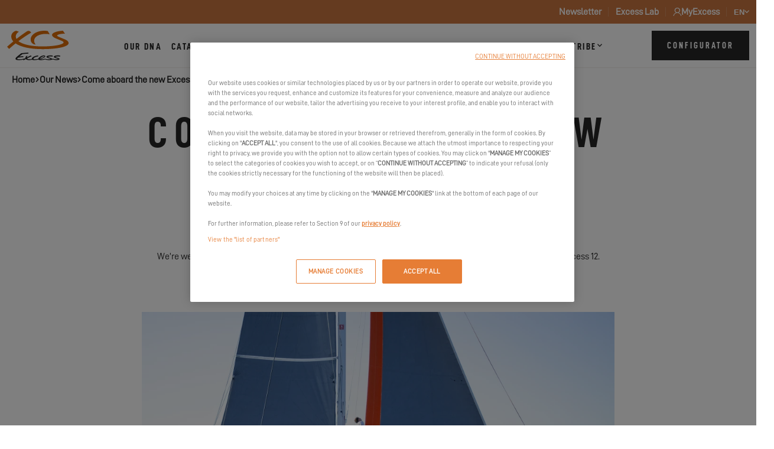

--- FILE ---
content_type: text/html; charset=UTF-8
request_url: https://www.excess-catamarans.com/our-news/come-aboard-the-new-excess-12
body_size: 7425
content:
<!DOCTYPE html>
<html lang="en" data-tracking-code="GTM-N3VVF4TC"    data-tracking-script-url="https://api-data-www.excess-catamarans.com/yl74pcbymohuy8z.js">
    <head>
        <meta charset="UTF-8">
        <meta name="viewport" content="width=device-width, initial-scale=1.0">
        
        <title>Come aboard the new Excess 12!</title>
        <meta name="description" content="Want to check out the Excess experience in real life? We’ll take care of everything!
We’re welcoming you from March 19 to 21, 2021, to La Rochelle, France, for private sea trials aboard the new Excess 12.">

        <meta name="robots" content="index,follow"><link rel="apple-touch-icon" sizes="180x180" href="/apple-touch-icon.png?v=jw7ELoBpqB">
        <link rel="icon" type="image/png" sizes="32x32" href="/favicon-32x32.png?v=jw7ELoBpqB">
        <link rel="icon" type="image/png" sizes="16x16" href="/favicon-16x16.png?v=jw7ELoBpqB">
        <link rel="manifest" href="/site.webmanifest?v=jw7ELoBpqB">
        <link rel="mask-icon" href="/safari-pinned-tab.svg?v=jw7ELoBpqB">
        <link rel="shortcut icon" href="/favicon.ico?v=jw7ELoBpqB">
        <meta name="msapplication-TileColor" content="#171e24">
        <meta name="theme-color" content="#171e24">
    
        <meta property="og:title" content="Come aboard the new Excess 12!">
        <meta property="og:site_name" content="Excess Catamarans">
        <meta property="og:url" content="https://www.excess-catamarans.com/our-news/come-aboard-the-new-excess-12">
        <meta property="og:description" content="Want to check out the Excess experience in real life? We’ll take care of everything!
We’re welcoming you from March 19 to 21, 2021, to La Rochelle, France, for private sea trials aboard the new Excess 12.">
        <meta property="og:image" content="https://www.excess-catamarans.com/media/cache/og_filter/2020/06/6346-excess12cnbseatrial0041.jpg">
        <meta property="og:type" content="website" />
        <meta name="twitter:card" content="summary">
        <meta name="twitter:title" content="Come aboard the new Excess 12!">
        <meta name="twitter:description" content="Want to check out the Excess experience in real life? We’ll take care of everything!
We’re welcoming you from March 19 to 21, 2021, to La Rochelle, France, for private sea trials aboard the new Excess 12.">
        <meta name="twitter:image" content="https://www.excess-catamarans.com/media/cache/og_filter/2020/06/6346-excess12cnbseatrial0041.jpg">
        <meta name="facebook-domain-verification" content="y0z4hfl3m5u7mk2psj78fozsmxvw77" />

        <link rel="stylesheet" href="/build/vendor.7959c70f.css" />
        <link rel="stylesheet" href="/build/excess.7b675ea1.css" />

        <link rel="canonical" href="https://www.excess-catamarans.com/our-news/come-aboard-the-new-excess-12">
                            <link rel="alternate" href="https://www.excess-catamarans.com/our-news/come-aboard-the-new-excess-12" hreflang="en">
                                                <link rel="alternate" href="https://www.excess-catamarans.com/fr/nos-actualites/embarquez-a-bord-du-nouvel-excess-12" hreflang="fr">
                                                <link rel="alternate" href="https://www.excess-catamarans.com/es/nuestras-noticias/embarquese-a-bordo-del-nuevo-excess-12" hreflang="es">
                                                <link rel="alternate" href="https://www.excess-catamarans.com/it/le-nostre-attualita/salite-a-bordo-del-nuovo-excess-12" hreflang="it">
                                                <link rel="alternate" href="https://www.excess-catamarans.com/de/unsere-news/kommen-sie-an-bord-der-neuen-excess-12" hreflang="de">
                                                <link rel="alternate" href="https://www.excess-catamarans.com/our-news/come-aboard-the-new-excess-12" hreflang="x-default">
                            
        <script>
    window.dataLayer = window.dataLayer || [];

    function replaceNullWithUndefined(obj) {
        if (obj === null) {
            return undefined;
        }

        if (typeof obj === 'object' && obj !== null) {
            for (let key in obj) {
                if (obj.hasOwnProperty(key)) {
                    if (obj[key] === null) {
                        obj[key] = undefined;
                    } else if (typeof obj[key] === 'object') {
                        replaceNullWithUndefined(obj[key]);
                    }
                }
            }
        }

        return obj;
    }

</script>
<script>
    dataLayer.push({
        event: 'dataLayer.ready'
    });
</script>

    </head>
    <body class="news detail light-background no-parallax">

            <a id="skip-link-content" href="#main-title">
        Accéder au contenu
    </a>

    <div id="browser-alert" style="display: none;">
    <div id="browser-alert-content">
        <button role="button" id="browser-alert-close" title="Close">
            <i aria-hidden="true" class="icon-cross"></i>
            <span class="sr-only">Close</span>
        </button>
        <div>
        <p class="title">Browser unsupported by this website.</p>
        <p class="description">
            Your Internet browser is not supported by this website.<br />
            For a fully successful visit of our website, we recommend you install a compatible browser from the following list:
        </p>

        <ul class="links">
            <li>
                Mozilla Firefox:
                <a href="https://www.mozilla.org/en-US/firefox/new/" target="_blank">
                    https://www.mozilla.org/en-US/firefox/new/
                </a>
            </li>
            <li>
                Google Chrome:
                <a href="https://www.google.fr/intl/en/chrome/" target="_blank">
                    https://www.google.fr/intl/en/chrome/
                </a>
            </li>
            <li>
                Apple Safari:
                <a href="https://safari.en.softonic.com/" target="_blank">
                    https://safari.en.softonic.com/
                </a>
            </li>
        </ul>

        <p class="thanks">
            We look forward to seeing you on excess-catamarans.com
        </p>
    </div>
    </div>
</div>
            <header>
                <div class="header-banner"><nav class="header-banner-menu" role="navigation"><ul class="header_top-menu"><li class="first"><a
            href="https://www.excess-catamarans.com/newsletter-subscribe"
             target="_self"
                >
        Newsletter
    </a></li><li class="last"><a
            href="https://lab.excess-catamarans.com/"
            
                >
        Excess Lab
    </a></li></ul></nav><nav class="header-banner-marina" role="navigation"><ul><li><a class="nav-account-button"
       href="https://myexcess.excess-catamarans.com/"
       rel=""
       target="_blank"
       title="MyExcess"
    ><i aria-hidden="true" class="icon-user"></i><span>MyExcess</span></a></li></ul></nav><div class="nav-locale-switch"><div class="locale-switcher locale-switcher--hide-label js-locale-switcher" data-trigger-class=""><form class="locale-switcher__form"><label for="locale-switcher-select">Select your language</label><select name="locale-switcher-select" id="locale-switcher-select"><option selected lang="en" value="English" data-url="/our-news/come-aboard-the-new-excess-12" title="English version of the website selected">
                            en
                        </option><option  lang="fr" value="Français" data-url="/fr/nos-actualites/embarquez-a-bord-du-nouvel-excess-12" title="Version française du site - mise à jour automatique des contenus du site">
                            fr
                        </option><option  lang="es" value="Francés" data-url="/es/nuestras-noticias/embarquese-a-bordo-del-nuevo-excess-12" title="Versión francesa del sitio - actualización automática del contenido del sitio">
                            es
                        </option><option  lang="it" value="Italiano" data-url="/it/le-nostre-attualita/salite-a-bordo-del-nuovo-excess-12" title="Versione italiana del sito - aggiornamento automatico dei contenuti del sito">
                            it
                        </option><option  lang="de" value="Deutsch" data-url="/de/unsere-news/kommen-sie-an-bord-der-neuen-excess-12" title="Deutsche Version der Website">
                            de
                        </option></select></form><a href="/fr/nos-actualites/embarquez-a-bord-du-nouvel-excess-12"
                       aria-hidden="true"
                       aria-label="Français"
                       lang="fr"
                    ></a><a href="/es/nuestras-noticias/embarquese-a-bordo-del-nuevo-excess-12"
                       aria-hidden="true"
                       aria-label="Francés"
                       lang="es"
                    ></a><a href="/it/le-nostre-attualita/salite-a-bordo-del-nuovo-excess-12"
                       aria-hidden="true"
                       aria-label="Italiano"
                       lang="it"
                    ></a><a href="/de/unsere-news/kommen-sie-an-bord-der-neuen-excess-12"
                       aria-hidden="true"
                       aria-label="Deutsch"
                       lang="de"
                    ></a></div></div></div><div class="header-main"><div class="logo"><a class="logo-link"
                                                                          href="/"
                                                                  ><img src="/build/assets/images/logo-excess-black.c62d2c35.svg"
                                            alt="Excess Catamarans - Back to homepage"
                                       ></a></div><div id="nav-expand-content" class="nav-expand-content" aria-hidden="true"><div class="wrapper"><nav class="menu header-main-menu"><ul class="header_main-menu"><li class="first"><a
            href="/our-dna"
             target="_self"
                >
        Our DNA
    </a></li><li class="header-sub-nav-link"><span
            
                >
        Catamarans
    </span><ul class="header-sub-nav menu_level_1"><li><a
            href="/our-catamarans"
            
                >
        ALL CATAMARANS
    </a></li><li><a
            href="/our-catamarans/excess-11"
            
                >
        Excess 11
    </a></li><li><a
            href="/our-catamarans/excess-13"
            
                >
        Excess 13
    </a></li><li><a
            href="/our-catamarans/excess-14"
            
                >
        Excess 14
    </a></li><li><a
            href="/excess-origins"
            
                >
        Excess Origins
    </a></li></ul></li><li><a
            href="/our-dealers"
             target="_self"
                >
        Excess dealers
    </a></li><li><a
            href="https://www.excess-catamarans.com/rent-an-excess"
            
                >
        Rental operators
    </a></li><li><a
            href="/our-events"
             target="_self"
                >
        Events
    </a></li><li class="header-sub-nav-link current"><span
             aria-current="true"
                >
        Excess Buzz
    </span><ul class="header-sub-nav menu_level_1"><li class="current first"><a
            href="/our-news"
             target="_self" aria-current="true"
                >
        Our news
    </a></li><li class="last"><a
            href="/excess-reviews"
            
                >
        Our press coverage
    </a></li></ul></li><li class="header-sub-nav-link last"><span
            
                >
        Excess tribe
    </span><ul class="header-sub-nav menu_level_1"><li class="first"><a
            href="/testimonies"
            
                >
        Testimonies
    </a></li><li class="last"><a
            href="/crew-presentation"
            
                >
        Crew Presentation
    </a></li></ul></li></ul></nav><div id="config-button" class="nav-button config-button"><a data-o="L2NvbmZpZ3VyYXRvcj9mcm9tPW5hdi1zdGlja3k=" class="o-link config btn btn-dark"><span class="label">Configurator</span></a></div></div></div><div id="config-button" class="nav-button config-button"><a data-o="L2NvbmZpZ3VyYXRvcj9mcm9tPW5hdi1zdGlja3k=" class="o-link config btn btn-dark"><span class="label">Configurator</span></a></div><div id="nav-button" class="nav-button"><button class="burger" aria-haspopup="true" aria-expanded="false" aria-controls="nav-expand-content" aria-label="Open the menu" data-aria-label-open="Open the menu" data-aria-label-close="Close Menu"><div class="wrapper"><span class="label" aria-hidden="true">Open the menu</span><span class="burger-dashes"></span></div></button></div></div>            </header>
    
    <main class="with-newsletter">
        
    <section class="banner light">
                                    <div class="breadcrumb-block">
        <div class="site-content">
            <div class="breadcrumb-container">
                <ul class="breadcrumb">
                                            <li>
                                                            <a href="/">
                                    Home
                                </a>
                                                    </li>
                                            <li>
                                                            <a href="/our-news">
                                    Our News
                                </a>
                                                    </li>
                                            <li>
                                                            Come aboard the new Excess 12!
                                                    </li>
                                    </ul>
            </div>
        </div>
    </div>
        
        <div class="banner-content site-content-sm">

            <h1 id="main-title">
                Come aboard the new Excess 12!
            </h1>
            <p class="date">
                3.8.21
            </p>
                            <p class="summary">
                    Want to check out the Excess experience in real life? We’ll take care of everything!<br />
We’re welcoming you from March 19 to 21, 2021, to La Rochelle, France, for private sea trials aboard the new Excess 12.
                </p>
                    </div>
    </section>

            <section class="content content-blocks">
            <div class="site-content-sm">
                <div class="picture">
                                                                                            <picture>
                                                                <source type="image/webp" data-srcset="https://www.excess-catamarans.com/media/cache/news_medium_mobile_webp/2020/06/6346-excess12cnbseatrial0041.webp 400w, https://www.excess-catamarans.com/media/cache/news_medium_webp/2020/06/6346-excess12cnbseatrial0041.webp" srcset="data:,1w" />
    <img class="lazyload" data-srcset="https://www.excess-catamarans.com/media/cache/news_medium_mobile/2020/06/6346-excess12cnbseatrial0041.jpg 400w, https://www.excess-catamarans.com/media/cache/news_medium/2020/06/6346-excess12cnbseatrial0041.jpg" alt="Come aboard the new Excess 12!" />
</picture>

                                    </div>
                
    
        
                <div class="text">
        <p>Want to check out the Excess experience in real life? We’ll take care of everything!</p>

<p>We’re welcoming you from March 19 to 21, 2021, to La Rochelle, France, for private sea trials aboard the new Excess 12. Don't miss your chance - book your sea trial now!</p>

<p>Enjoy the thrills aboard and take the time to chat with our teams. As we welcome you, everything will be conducted respecting barrier gestures and the health requirements in force for private sea trials that are only by appointment.</p>

<p>To take part, contact an Excess dealer by <a href="/our-dealers">clicking here</a>.</p>

<p>And while you wait to live the experience for real, discover what your new life aboard the Excess 12 will be like!</p>
    </div>

                    <div class="picture video-picture">
                                <picture>
                                                                                                                                                <source type="image/webp" data-srcset="https://www.excess-catamarans.com/media/cache/public_cover_mini_webp/2020/12/1773-vignette-xcs-12-sans-player.webp 400w, https://www.excess-catamarans.com/media/cache/public_cover_small_webp/2020/12/1773-vignette-xcs-12-sans-player.webp 800w, https://www.excess-catamarans.com/media/cache/public_cover_medium_webp/2020/12/1773-vignette-xcs-12-sans-player.webp 1200w, https://www.excess-catamarans.com/media/cache/public_cover_webp/2020/12/1773-vignette-xcs-12-sans-player.webp" srcset="data:,1w" />
    <img class="lazyload" data-srcset="https://www.excess-catamarans.com/media/cache/public_cover_mini/2020/12/1773-vignette-xcs-12-sans-player.png 400w, https://www.excess-catamarans.com/media/cache/public_cover_small/2020/12/1773-vignette-xcs-12-sans-player.png 800w, https://www.excess-catamarans.com/media/cache/public_cover_medium/2020/12/1773-vignette-xcs-12-sans-player.png 1200w, https://www.excess-catamarans.com/media/cache/public_cover/2020/12/1773-vignette-xcs-12-sans-player.png" alt=" " />
</picture>

                <div class="video-box" id="video-box-660">
    <div class="video-container ">
        <div class="video-button">
            <button type="button" class="btn-video hidden " data-video-url="https://www.youtube.com/watch?v=0S5lrfieNLw" data-target="660">
                <span class="btn">
                    <i aria-hidden="true" class="icon-play"></i>
                </span>
            </button>
            <div class="rgpd-advert video-rgpd-advert">
    <p class="text-center">
        In order to view this video, first you have to authorize the use of functional cookies.
    </p>
    <a class="btn" href="#rgpd">
        Settings
    </a>
</div>        </div>
        <div class="player" id="video-player-660"></div>
    </div>
</div>    </div>

    











            </div>
        </section>
    
    <section class="prev-next">
        <div class="site-content-xs">
            <ul class="prev-next-list">
                                                                                                                                                    <li class="news-prev-next prev">
                            <div class="picture">
                                                                                                                                                                                <picture>
                                                                <source type="image/webp" data-srcset="https://www.excess-catamarans.com/media/cache/news_item_center_mobile_webp/2021/03/5210-orange-sans-manifesto-image-article-800x400px.webp 400w, https://www.excess-catamarans.com/media/cache/news_item_center_webp/2021/03/5210-orange-sans-manifesto-image-article-800x400px.webp" srcset="data:,1w" />
    <img class="lazyload" data-srcset="https://www.excess-catamarans.com/media/cache/news_item_center_mobile/2021/03/5210-orange-sans-manifesto-image-article-800x400px.jpg 400w, https://www.excess-catamarans.com/media/cache/news_item_center/2021/03/5210-orange-sans-manifesto-image-article-800x400px.jpg" alt="Excess Lab: your opinion counts!" />
</picture>

                                                            </div>
                            <p class="title h6">
                                <a href="/our-news/excess-lab-your-opinion-counts">
                                    Excess Lab: your opinion counts!
                                </a>
                            </p>
                            <p class="date">
                                3.24.21
                            </p>
                            <a class="read arrow block-link" href="/our-news/excess-lab-your-opinion-counts" rel="nofollow">
                                <i aria-hidden="true" class="icon-arrow left"></i>
                            </a>
                        </li>
                                                                                                                                                                        <li class="news-prev-next next">
                            <div class="picture">
                                                                                                                                                                                <picture>
                                                                <source type="image/webp" data-srcset="https://www.excess-catamarans.com/media/cache/news_item_center_mobile_webp/2021/02/1630-test2.webp 400w, https://www.excess-catamarans.com/media/cache/news_item_center_webp/2021/02/1630-test2.webp" srcset="data:,1w" />
    <img class="lazyload" data-srcset="https://www.excess-catamarans.com/media/cache/news_item_center_mobile/2021/02/1630-test2.jpg 400w, https://www.excess-catamarans.com/media/cache/news_item_center/2021/02/1630-test2.jpg" alt="25 new features aboard the Excess 12!" />
</picture>

                                                            </div>
                            <p class="title h6">
                                <a href="/our-news/25-new-features-aboard-the-excess-12">
                                    25 new features aboard the Excess 12!
                                </a>
                            </p>
                            <p class="date">
                                3.3.21
                            </p>
                            <a class="read arrow block-link" href="/our-news/25-new-features-aboard-the-excess-12" rel="nofollow">
                                <i aria-hidden="true" class="icon-arrow "></i>
                            </a>
                        </li>
                                                </ul>
        </div>
    </section>


                                    <div id="dialog"></div>
                
        
                    <div id="popup-cgv-configurator" class="dialog-popup" aria-hidden="true" data-locale="en" style="display: none;">
    <div class="popup-content">

        <button role="button" class="popup-close-button" title="Close">
            <i aria-hidden="true" class="icon-cross"></i>
            <span class="sr-only">Close</span>
        </button>

        <div class="content">

            <div class="title h3">
                Excess Configurator - Terms of use
            </div>
                            <div class="intro">
                    By using the EXCESS catamaran configuration service, you acknowledge that you have read the general conditions of use below and agree to be bound by them.
                </div>
            
            <div class="text-wrapper">
                <div class="text wysiwyg-content">
                    <p style="text-align:justify"><strong>No reference to this configurator shall have any contractual value or replace the information available from your exclusive Excess dealer. Although every care is taken to include accurate and up-to-date information, the prices and information in the configurator may contain tariffs, rates and information that are no longer in force at the time of use. Furthermore, the compatibility of the options and/or accessories selected must be approved by your exclusive Excess dealer.</strong></p>

<p style="text-align:justify">The data and information contained on this site relate to catamarans marketed and approved in France. EXCESS catamarans are shown on the configurator for information only and may not correspond to the configured version. EXCESS reserves the right to make technical modifications at any time to the specifications and models of catamarans and accessories described and represented on the configurator. Data and information such as models, engines, equipment and colours are subject to change. Some data and information are indicative, subject to homologation. The catamaran versions marketed may differ from country to country, and some equipment may not be available (as standard, as an option or as an accessory).</p>

<p style="text-align:justify">The prices shown on the configurator are recommended prices, given for information only, and are subject to change without notice. They are taken from the price list in force on the date of the last update of the various pages of the configurator. They are expressed in euros exclusive of tax (HT) and, where applicable, inclusive of all taxes (TTC) including value added tax (VAT) at the rate in force in France, and exclude ancillary costs and services (preparation, delivery, etc.).</p>

<p style="text-align:justify"><strong>The total price indicated and the result of the configurator are given for information purposes only and do not constitute a contractual offer of products from EXCESS or the members of its network of exclusive dealers. Only your exclusive dealer can provide you with a contractual offer.</strong></p>

<p style="text-align:justify">Errors or omissions may occur. The images shown are purely indicative and do not necessarily relate to the model you have chosen or the options you have selected. Due to technical limitations, the colours shown on this configurator may differ slightly from the actual colours. The photographs of the catamarans shown are indicative and non-contractual.&nbsp;</p>

<p style="text-align:justify">You can contact your nearest exclusive dealer to find out about the price and availability conditions (equipment and options) applied to your catamaran.</p>
                </div>
            </div>

            <div class="buttons">
                <button id="popup-cgv-configurator-accept" class="btn btn-invert">I accept</button>
                <button id="popup-cgv-configurator-reject"  class="btn">I reject</button>
            </div>
        </div>

    </div>
</div>
        
    </main>

            <footer role="contentinfo"
                                    class="lazyload" data-bg="/build/assets/images/footer-background.6954c0e8.webp"
                                                                                                                                        >
            
                <div class="footer-content">
                    <div class="site-content">

                                                                                    <div class="newsletter-block">
    <div class="wrapper">
                    <div class="title h4"> Subscribe to the Excess newsletter</div>
                            <div class="text"> Sign up and stay informed about Excess news</div>
        
        <a class="btn btn-invert"
           href="/newsletter-subscribe"
        >
            I subscribe to the newsletter
        </a>
    </div>
</div>                                                    
                        <div class="footer-cols">
                            <div class="col col-logo">
                                <div class="logo">
                                    <a class="logo-link" href="/">
                                        <img class="white"
                                             src="/build/assets/images/logo-excess-white.50fdf613.svg"
                                             alt="Excess Catamarans - Back to homepage"
                                        >
                                    </a>
                                </div>
                            </div>
                            <div class="col col-menu-1">
                                <div class="col-title h6">Catamarans</div>
                                <nav class="menu footer-menu">
                                                                                <ul class="footer_col1-menu">
            
                <li class="first">                <a
            href="/our-catamarans/excess-11"
            
                >
        Excess 11
    </a>
        
    </li>

    
                <li>                <a
            href="/our-catamarans/excess-13"
            
                >
        Excess 13
    </a>
        
    </li>

    
                <li>                <a
            href="/our-catamarans/excess-14"
            
                >
        Excess 14
    </a>
        
    </li>

    
                            <li class="last">                <a
            href="/our-catamarans"
            
                >
        All our catamarans
    </a>
                <ul class="menu_level_1">
            
                <li>                <a
            href="/excess-origins"
            
                >
        Excess Origins
    </a>
        
    </li>


    </ul>

    </li>


    </ul>

                                </nav>
                            </div>
                            <div class="col col-menu-2">
                                <div class="col-title h6">Information</div>
                                <nav class="menu footer-menu">
                                                                                <ul class="footer_col2-menu">
            
                <li class="current first">                <span
             aria-current="true"
                >
        News
    </span>
        
    </li>

    
                <li>                <a
            href="/our-events"
             target="_self"
                >
        Events
    </a>
        
    </li>

    
                <li>                <a
            href="/legals"
             target="_self"
                >
        Legal notices
    </a>
        
    </li>

    
                <li>                <a
            href="https://www.beneteau-group.com/en/privacy-and-cookies-policy/"
             target="_self"
                >
        Privacy policy
    </a>
        
    </li>

    
                <li>                <a
            href="https://help.excess-catamarans.com/hc/en-us"
             target="_blank" title="FAQ - New Window"
                >
        FAQ
    </a>
        
    </li>

    
                <li class="last">                <a
            href="#rgpd"
            
                >
        Manage my cookies
    </a>
        
    </li>


    </ul>

                                    <ul>
                                        <li class="last link-tracking-optout">
                                            <a href="#" data-trk="optout">Reject audience measurement cookies</a>
                                        </li>
                                    </ul>
                                </nav>
                            </div>
                            <div class="col col-menu-3">
                                <div class="col-title h6">Network</div>
                                <nav class="menu footer-menu">
                                                                                <ul class="footer_col3-menu">
            
                <li class="first">                <a
            href="/our-dealers"
             target="_self"
                >
        Dealers
    </a>
        
    </li>

    
                <li>                <a
            href="/rent-an-excess"
             target="_self"
                >
        Charters
    </a>
        
    </li>

    
                <li class="last">                <a
            href="/our-partners"
             target="_self"
                >
        Partners
    </a>
        
    </li>


    </ul>

                                </nav>
                            </div>
                            <div class="col col-social">
                                                                                                    <nav class="menu footer-menu-social">
                                        <div class="col-title h6">Follow us</div>
                                                <ul class="social-menu">
            
                <li class="first">                <a
            href="https://www.youtube.com/c/EXCESSCatamarans"
             class="" target="_blank" rel="nofollow" title="YouTube - New Window" data-label="youtube"
                >
        <span class="sr-only">YouTube</span><i aria-hidden="true" class="fa fa-fw fa-youtube-play"></i>
    </a>
        
    </li>

    
                <li>                <a
            href="https://www.facebook.com/EXCESSCatamarans/"
             class="" target="_blank" rel="nofollow" title="Facebook - New Window" data-label="facebook"
                >
        <span class="sr-only">Facebook</span><i aria-hidden="true" class="fa fa-fw fa-facebook"></i>
    </a>
        
    </li>

    
                <li class="last">                <a
            href="https://www.instagram.com/excess_catamarans/"
             class="" target="_blank" rel="nofollow" title="Instagram - New Window" data-label="instagram"
                >
        <span class="sr-only">Instagram</span><i aria-hidden="true" class="fa fa-fw fa-instagram"></i>
    </a>
        
    </li>


    </ul>

                                    </nav>
                                                            </div>
                        </div>


                    </div>
                </div>
                    </footer>

                
    
    
                
        <script src="https://player.vimeo.com/api/player.js" type="text/plain" class="optanon-category-C0003"></script>

    <script src="/build/manifest.d41d8cd9.js"></script>
    <script src="/build/vendor.49a918b9.js"></script>
    <script src="/build/excess.a4e428bf.js"></script>

    <script src="/bundles/fosjsrouting/js/router.js"></script>
    <script src="/js/routing?callback=fos.Router.setData"></script>
    <script>
        $.initMapBoxGl("pk.eyJ1IjoicHVyZWlsbHVzaW9uIiwiYSI6ImNqd3FhNTh5MzE2Y2gzeW5zaHllOHRhNGMifQ.YjueeMmD5FQWuKfQH6sHog");
        $.initGeocoder("en");
    </script>

    
            <script>
            $(function() {
                const popupCgvConfiguratorSelector = '#popup-cgv-configurator';
                const popupCgvConfiguratorLocalStorageCode = 'popup-cgv-configurator';
                // Attach global event handlers on buttons
                $(popupCgvConfiguratorSelector).on('click', '#popup-cgv-configurator-accept', function () {
                    $(popupCgvConfiguratorSelector).dialog('close');
                });
                $(popupCgvConfiguratorSelector).on('click', '#popup-cgv-configurator-reject', function () {
                    localStorage.removeItem(popupCgvConfiguratorLocalStorageCode); // Remove the stored data, to show the popup again next time
                    window.location.href = 'https://www.excess-catamarans.com/';
                });
            });
        </script>
    
        <script type="application/ld+json">
            {
                "@context": "http://schema.org",
                "@type": "Organization",
                "name": "Excess catamarans",
                "telephone": "+33 (0) 557 80 85 50",
                "email": "contact@excess-catamarans.com",
                "address": {
                        "@type": "PostalAddress",
                        "addressLocality": "Bordeaux cedex",
                        "postalCode": "33072",
                        "addressCountry": "FR",
                        "streetAddress": "162, quai de BrazzaCS 81217"
                    },
                "sameAs": [
                    "https://www.youtube.com/c/EXCESSCatamarans",
                    "https://www.facebook.com/EXCESSCatamarans/",
                    "https://www.instagram.com/excess_catamarans/"
                    ],
                "image": "https://www.excess-catamarans.com/build/assets/images/logo.962a33a7.png",
                "logo": "https://www.excess-catamarans.com/build/assets/images/logo.962a33a7.png",
                "url": "https://www.excess-catamarans.com/"
            }
            </script>        
    
    <script type="application/ld+json">
        {
            "@context": "http://schema.org",
            "mainEntityOfPage": "https://www.excess-catamarans.com/our-news/come-aboard-the-new-excess-12",
            "image": [
                    "https://www.excess-catamarans.com/media/cache/public_cover_medium/2020/06/6346-excess12cnbseatrial0041.jpg"
                ],
            "author": {
                    "@type": "Organization",
                    "name": "Excess catamarans"
                },
                "publisher": {
                    "@type": "Organization",
                    "name": "Excess catamarans",
                    "logo": {
                        "@type": "ImageObject",
                        "width": 112,
                        "height": 112,
                        "url": "https://www.excess-catamarans.com/build/assets/images/logo.962a33a7.png"
                    }
                },
            "datePublished" : "2021-03-08 09:27",
            "dateModified" : "2023-01-23 17:43",
            "@type": "NewsArticle",
            "headline": "Come aboard the new Excess 12!"
        }
    </script>




    </body>
</html>


--- FILE ---
content_type: image/svg+xml
request_url: https://www.excess-catamarans.com/build/assets/images/pattern-background.3bab1f9a.svg
body_size: 3608
content:
<svg width="1240" height="198" viewBox="0 0 1240 198" fill="none" xmlns="http://www.w3.org/2000/svg">
<path d="M513.764 -366.811C446.586 -305.333 372.549 -258.317 293.688 -227.084C214.976 -195.909 133.645 -181.309 51.9699 -183.698C40.0574 -184.043 27.9956 -184.767 16.1291 -185.858M17.0252 -195.702C190.164 -179.954 364.198 -243.327 507.079 -374.105M1258 211.463C1220.49 260.167 1175.12 297.247 1123.14 321.679C1069.19 347.031 1007.78 358.885 940.614 356.91C858.226 354.497 802.696 329.789 743.915 303.633C681.929 276.053 617.84 247.531 516.82 244.579C472.065 243.27 430.756 250.127 394.031 264.946C357.133 279.844 325.738 302.473 300.719 332.178C270.461 368.109 250.277 413.414 240.731 466.839M231.013 465.105C240.869 409.956 261.765 363.09 293.16 325.815C319.236 294.846 351.93 271.286 390.343 255.767C428.332 240.432 470.985 233.334 517.119 234.689C620.08 237.71 685.076 266.623 747.947 294.593C805.832 320.347 860.501 344.676 940.924 347.031C1006.53 348.949 1066.42 337.405 1118.94 312.72C1169.48 288.965 1213.64 252.873 1250.17 205.432M1117.83 574.69C1119.85 505.803 1108.32 438.582 1083.55 374.898C1059.64 313.386 1024.44 257.743 978.948 209.498C933.457 161.265 879.961 122.876 819.962 95.3989C757.838 66.9458 691.406 51.5074 622.516 49.4857C553.626 47.464 486.401 58.9969 422.727 83.7626C361.211 107.678 305.566 142.874 257.331 188.362C209.095 233.851 170.704 287.345 143.226 347.353C114.772 409.474 99.3326 475.903 97.3108 544.789M87.4201 544.514C89.4763 474.294 105.226 406.579 134.231 343.252C162.238 282.084 201.375 227.556 250.542 181.183C299.708 134.81 356.433 98.9368 419.142 74.5616C484.069 49.3134 552.592 37.5623 622.815 39.6185C693.026 41.6746 760.744 57.4232 824.086 86.4276C885.256 114.444 939.787 153.569 986.15 202.744C1032.52 251.908 1068.4 308.63 1092.78 371.337C1118.03 436.261 1129.78 504.781 1127.72 575M848.473 -282.176C745.523 -259.834 652.28 -228.474 585.94 -193.876C503.299 -150.777 460.647 -103.382 459.176 -53.0119C457.269 12.2682 503.035 65.9465 588.076 98.1098C675.978 131.364 796.723 137.418 911.045 114.306C1038.42 88.5527 1145.34 30.1762 1212.12 -50.0713M1219.72 -43.742C1151.5 38.2285 1042.58 97.8111 913.01 124.001C860.891 134.535 805.533 139.29 752.944 137.751C690.521 135.925 632.303 125.414 584.584 107.357C495.293 73.5852 447.252 16.5183 449.297 -53.2991C450.526 -95.2148 477.786 -135.132 530.318 -171.959C574.659 -203.031 635.887 -231.346 712.336 -256.112C748.544 -267.84 787.326 -278.488 827.612 -287.735M147.258 -366.846C132.646 -248.002 179.274 -112.606 271.966 -4.67503C385.565 127.585 552.936 203.491 743.249 209.073C829.646 211.6 910.999 201.113 972.331 179.517C1030.8 158.944 1064.85 129.86 1065.74 99.7294C1066.68 67.6925 1046.99 44.5464 1003.79 26.891C964.761 10.9357 912.493 2.1482 861.937 -6.35211C770.233 -21.7675 683.629 -36.3329 685.283 -92.6188C686.087 -119.946 716.954 -144.046 772.197 -160.495C829.221 -177.473 906.002 -185.077 994.214 -182.492C1060.72 -180.54 1133.8 -171.063 1211.45 -154.315M1209.71 -144.574C1132.55 -161.242 1059.95 -170.672 993.916 -172.602C907.978 -175.118 830.243 -167.456 775.011 -151.018C724.926 -136.108 695.806 -114.72 695.151 -92.3316C693.749 -44.6495 776.229 -30.7848 863.556 -16.116C914.652 -7.52377 967.472 1.35559 1007.53 17.7244C1054.4 36.8846 1076.67 63.7984 1075.6 100.017C1074.58 134.96 1039.06 166.514 975.593 188.845C913.148 210.819 830.519 221.514 742.927 218.952C549.8 213.289 379.867 136.166 264.441 1.76914C169.98 -108.241 122.503 -246.486 137.436 -368.052M-18 155.119C73.0493 114.616 169.234 52.8054 276.055 -33.8173C422.75 -152.764 609.524 -374.772 611.407 -377M618.978 -370.636C617.094 -368.396 429.286 -145.321 282.293 -26.1326C174.782 61.053 77.874 123.289 -13.9794 164.159" stroke="#EFEDEA" stroke-width="1.53" stroke-miterlimit="10"/>
</svg>


--- FILE ---
content_type: image/svg+xml
request_url: https://www.excess-catamarans.com/build/assets/images/logo-excess-white.50fdf613.svg
body_size: 2349
content:
<svg xmlns="http://www.w3.org/2000/svg" width="146" height="70" fill="none"><path fill="#fff" d="M20 66.46c0-2 2.07-3.96 3.53-5.11l10.16-8.1c5.45-.6 11.15-1 16.64-1.4l.15 2.36c-4.42.35-8.85.69-14.15 1.25l-7.54 5.82c3.21-.43 6.38-.8 9.53-1.12l.28 2.18c-4.36.47-8.82 1-13.15 1.63-.8.77-1.27 1.55-1.27 2.3 0 .75.37 1.47 4.2 1.47 3.06 0 8.95-.25 15.11-2.6a4 4 0 0 1-.09-.87c0-2.4 1.71-4.17 4.08-4.89l.8.62a5.45 5.45 0 0 0-1.3 3.37c3.87-2.18 7.67-4.64 10.03-4.64l.91 2.24c-1.9 0-6.08 2.21-10.53 4.61.69 1.34 2.4 2.15 5.45 2.15 1.8 0 3.84-.21 5.61-.65v-.25c0-3.65 5.73-7.04 14.96-8.35l.62 2.28c-7.2 1.24-11.47 3.42-11.47 5.73 0 .88.88 1.25 2.93 1.25 2.05 0 5.08-.35 8.35-1.1.56-3.42 8.2-8.16 13.36-8.16 2.6 0 3.34 1.44 3.34 2.24 0 1.66-3.4 3.93-8.67 5.49l-3.77 1.12c.6.28 1.56.4 2.96.4 2.15 0 5.45-.4 9.16-1.43 2.15.75 5.27 1.44 8.88 1.44 2.1 0 3.62-.38 3.62-.88 0-1.18-9.5-2.3-9.5-4.98 0-2 4.45-3.4 9.5-3.4 1.9 0 3.49.06 5.42.53l-.25 2.34c-1.47-.26-3.74-.41-5.48-.41-2.75 0-5.14.62-5.14 1.3 0 1.25 8.79 2.34 9.47 4.59l1.96-.53c1.97.68 4.7 1.43 7.95 1.43 2.09 0 3.61-.37 3.61-.87 0-1.19-9.63-2.3-9.63-4.99 0-2 4.58-3.4 9.76-3.4 1.9 0 3.49.07 5.42.54l-.25 2.33a37.1 37.1 0 0 0-5.49-.4c-2.86 0-5.38.62-5.38 1.3 0 1.3 9.62 2.43 9.62 4.86 0 1.53-3.36 2.53-7.66 2.53-2.46 0-4.96-.6-8.04-1.62-1.77.5-3.55.94-5.27 1.24-1.21.25-2.65.38-4.24.38-2.74 0-5.57-.5-8.97-1.62-3.58 1-7.35 1.62-9.88 1.62-3.14 0-5.2-.4-6.04-1.4-3.46.9-6.95 1.4-9.82 1.4-2.5 0-4.3-.34-5.24-1.15a19.92 19.92 0 0 1-6.76 1.15c-3.83 0-6.5-.94-7.9-2.53l-5.4 2.9-1.21-1.53c-3.96.9-7.7 1.15-10.2 1.15-6.44 0-7.69-1.59-7.69-3.17h.02Zm57.56-.5 3.06-.93c5.45-1.66 7.95-3.43 7.95-4.21 0-.22-.25-.41-.7-.41-2.8 0-9.34 3.43-10.3 5.55ZM57.1 4.55c-9.78 5.6-21.5 13.62-30.24 20.19 9.66 7.65 29.9 12.45 56.75 12.45 26.86 0 50.13-4.2 50.13-9.42 0-1.27-1.45-2.61-3.64-3.52l-15.62-6.5c-4.74-2.01-8.02-5.17-8.02-7.9 0-4.87 11.85-9.3 25.89-9.85l4.8 6.92c-10.03.13-18.66 2.25-18.66 4.5 0 1.04 1.76 2.19 5.28 3.65l14.53 6.01c4.62 1.95 7.53 5.1 7.53 8.15 0 8.69-26.37 14.4-62.22 14.4-29.35 0-51.47-5.23-63.5-13.62A405.36 405.36 0 0 0 4.68 43.14L0 37.92A482.3 482.3 0 0 1 14.7 25.4c-3.16-3.58-4.86-7.53-4.86-11.79C9.84 7 14.77 1.95 21.33.01l6.62 2.37c-4.8 2.85-7.35 6.87-7.35 11.24a12 12 0 0 0 1.58 5.83A407.88 407.88 0 0 1 47.06 1.41a6.51 6.51 0 0 1 8.77 1.48l1.27 1.67Zm34.47 3c-15.3 0-27.46 6.37-27.46 16.16 0 3.16 1.34 6.5 3.59 8.87-6.93.12-11.85-4.8-11.85-11.8C55.85 8.88 70.67.01 88.17.01a53 53 0 0 1 8.15.66L101 8.51c-3.04-.66-6.2-.97-9.42-.97Z"/></svg>

--- FILE ---
content_type: application/javascript; charset=utf-8
request_url: https://tag.aticdn.net/js-sdk/piano-analytics-6.12.2.js
body_size: 23672
content:
var pianoAnalytics=function(j){"use strict";var H={site:"",collectDomain:"",path:"event",visitorStorageMode:"fixed",storageLifetimeVisitor:395,storageLifetimeUser:395,storageLifetimePrivacy:395,privacyDefaultMode:"optin",sendEventWhenOptout:!0,isVisitorClientSide:!0,enableCallbacks:!0,cookieDomain:"",cookieSecure:!0,cookiePath:"/",cookieSameSite:"lax",encodeStorageBase64:!1,addEventURL:"withoutQS",clickAutoManagement:!0,enableUTMTracking:!0,campaignPrefix:["at_"],storageVisitor:"pa_vid",storageUser:"pa_user",version:"6.12.2",minHeartbeat:5,minBufferingHeartbeat:1,queueVarName:"_paq",globalVarName:"pa",enableAutomaticPageRefresh:!0,allowHighEntropyClientHints:!0,sendEmptyProperties:!0,privacy:{storageKey:"pa_privacy",legacyKeys:{pa_vid:!0,pa_privacy:!0,atuserid:!0},storageKeys:{pa_user:!0},modes:{optin:{name:"optin",properties:{include:{visitor_privacy_consent:!0,visitor_privacy_mode:"optin"},allowed:{"*":{"*":!0}},forbidden:{"*":{}}},storage:{allowed:{"*":!0},forbidden:{}},events:{allowed:{"*":!0},forbidden:{}}},optout:{name:"optout",visitorId:"OPT-OUT",properties:{include:{visitor_privacy_consent:!1,visitor_privacy_mode:"optout"},allowed:{"*":{}},forbidden:{"*":{}}},storage:{allowed:{pa_vid:!0,pa_privacy:!0},forbidden:{}},events:{allowed:{"*":!0},forbidden:{}}},"no-consent":{name:"no-consent",visitorId:"no-consent",properties:{include:{visitor_privacy_consent:!1,visitor_privacy_mode:"no-consent"},allowed:{"*":{}},forbidden:{"*":{}}},storage:{allowed:{},forbidden:{"*":!0}},events:{allowed:{"*":!0},forbidden:{}}},"no-storage":{name:"no-storage",visitorId:"no-storage",properties:{include:{visitor_privacy_consent:!1,visitor_privacy_mode:"no-storage"},allowed:{"*":{"*":!0}},forbidden:{"*":{}}},storage:{allowed:{},forbidden:{"*":!0}},events:{allowed:{"*":!0},forbidden:{}}},exempt:{name:"exempt",properties:{include:{visitor_privacy_consent:!1,visitor_privacy_mode:"exempt"},allowed:{"*":{app_crash:!0,app_crash_class:!0,app_crash_screen:!0,app_version:!0,browser:!0,browser_cookie_acceptance:!0,browser_group:!0,browser_version:!0,click:!0,click_chapter1:!0,click_chapter2:!0,click_chapter3:!0,click_full_name:!0,connection_monitor:!0,connection_organisation:!0,cookie_creation_date:!0,date:!0,date_day:!0,date_daynumber:!0,date_month:!0,date_monthnumber:!0,date_week:!0,date_year:!0,date_yearofweek:!0,device_brand:!0,device_display_height:!0,device_display_width:!0,device_name:!0,device_name_tech:!0,device_screen_diagonal:!0,device_screen_height:!0,device_screen_width:!0,device_type:!0,event_collection_platform:!0,event_collection_version:!0,event_hour:!0,event_id:!0,event_minute:!0,event_position:!0,event_second:!0,event_time:!0,event_time_utc:!0,event_url:!0,event_url_domain:!0,event_url_full:!0,exclusion_cause:!0,exclusion_type:!0,geo_city:!0,geo_continent:!0,geo_country:!0,geo_metro:!0,geo_region:!0,goal_type:!0,hit_time_utc:!0,os:!0,os_group:!0,os_version:!0,os_version_name:!0,page:!0,page_chapter1:!0,page_chapter2:!0,page_chapter3:!0,page_duration:!0,page_full_name:!0,page_position:!0,page_title_html:!0,page_url:!0,pageview_id:!0,previous_url:!0,privacy_status:!0,site:!0,site_env:!0,site_id:!0,site_platform:!0,src:!0,src_detail:!0,src_direct_access:!0,src_organic:!0,src_organic_detail:!0,src_portal_domain:!0,src_portal_site:!0,src_portal_site_id:!0,src_portal_url:!0,src_referrer_site_domain:!0,src_referrer_site_url:!0,src_referrer_url:!0,src_se:!0,src_se_category:!0,src_se_country:!0,src_type:!0,src_url:!0,src_url_domain:!0,src_webmail:!0}},forbidden:{"*":{}}},storage:{allowed:{pa_vid:!0,pa_privacy:!0,atuserid:!0},forbidden:{}},events:{allowed:{"click.exit":!0,"click.navigation":!0,"click.download":!0,"click.action":!0,"page.display":!0},forbidden:{}}},"*":{properties:{allowed:{"*":{connection_type:!0,device_timestamp_utc:!0,visitor_privacy_consent:!0,visitor_privacy_mode:!0,"ch_ua*":!0}},forbidden:{"*":{}}},storage:{allowed:{},forbidden:{}},events:{allowed:{},forbidden:{}}}}}};function c(e){return(c="function"==typeof Symbol&&"symbol"==typeof Symbol.iterator?function(e){return typeof e}:function(e){return e&&"function"==typeof Symbol&&e.constructor===Symbol&&e!==Symbol.prototype?"symbol":typeof e})(e)}function U(e,t){(null==t||t>e.length)&&(t=e.length);for(var n=0,r=new Array(t);n<t;n++)r[n]=e[n];return r}function w(e,t){var n,r,o,i,a="undefined"!=typeof Symbol&&e[Symbol.iterator]||e["@@iterator"];if(a)return r=!(n=!0),{s:function(){a=a.call(e)},n:function(){var e=a.next();return n=e.done,e},e:function(e){r=!0,o=e},f:function(){try{n||null==a.return||a.return()}finally{if(r)throw o}}};if(Array.isArray(e)||(a=function(e,t){var n;if(e)return"string"==typeof e?U(e,t):"Map"===(n="Object"===(n=Object.prototype.toString.call(e).slice(8,-1))&&e.constructor?e.constructor.name:n)||"Set"===n?Array.from(e):"Arguments"===n||/^(?:Ui|I)nt(?:8|16|32)(?:Clamped)?Array$/.test(n)?U(e,t):void 0}(e))||t&&e&&"number"==typeof e.length)return a&&(e=a),i=0,{s:t=function(){},n:function(){return i>=e.length?{done:!0}:{done:!1,value:e[i++]}},e:function(e){throw e},f:t};throw new TypeError("Invalid attempt to iterate non-iterable instance.\nIn order to be iterable, non-array objects must have a [Symbol.iterator]() method.")}var D=function e(t,n){if("object"!==c(t)||null===t||t instanceof Date)return t;var r,o=new t.constructor;for(r in t)!Object.prototype.hasOwnProperty.call(t,r)||void 0===r||n&&void 0===t[r]||(o[r]=e(t[r]));return o};var R,B={post:function(e,t){var n=!1;!(n=window.navigator&&"function"==typeof window.navigator.sendBeacon?window.navigator.sendBeacon(e,t):n)&&window.fetch&&window.fetch(e,{method:"POST",body:t,headers:{"Content-Type":"text/plain;charset=UTF-8"}})}},l="ABCDEFGHIJKLMNOPQRSTUVWXYZabcdefghijklmnopqrstuvwxyz0123456789+/=",V={encodeURIComponent:window.encodeURIComponent,utf8:{encode:function(e){e=e.replace(/\r\n/g,"\n");for(var t="",n=0;n<e.length;n++){var r=e.charCodeAt(n);r<128?t+=String.fromCharCode(r):t=127<r&&r<2048?(t+=String.fromCharCode(r>>6|192))+String.fromCharCode(63&r|128):(t=(t+=String.fromCharCode(r>>12|224))+String.fromCharCode(r>>6&63|128))+String.fromCharCode(63&r|128)}return t},decode:function(e){var t,n,r,o="",i=0;for(t=0;i<e.length;)(r=e.charCodeAt(i))<128?(o+=String.fromCharCode(r),i++):191<r&&r<224?(t=e.charCodeAt(i+1),o+=String.fromCharCode((31&r)<<6|63&t),i+=2):(t=e.charCodeAt(i+1),n=e.charCodeAt(i+2),o+=String.fromCharCode((15&r)<<12|(63&t)<<6|63&n),i+=3);return o}},base64:{encode:function(e){var t,n,r,o,i,a,s="",u=0;for(e=V.utf8.encode(e);u<e.length;)r=(t=e.charCodeAt(u++))>>2,o=(3&t)<<4|(t=e.charCodeAt(u++))>>4,i=(15&t)<<2|(n=e.charCodeAt(u++))>>6,a=63&n,isNaN(t)?i=a=64:isNaN(n)&&(a=64),s=s+l.charAt(r)+l.charAt(o)+l.charAt(i)+l.charAt(a);return s},decode:function(e){var t,n,r,o,i,a,s="",u=0;for(e=e.replace(/[^A-Za-z0-9\+\/\=]/g,"");u<e.length;)r=l.indexOf(e.charAt(u++)),t=(15&(o=l.indexOf(e.charAt(u++))))<<4|(i=l.indexOf(e.charAt(u++)))>>2,n=(3&i)<<6|(a=l.indexOf(e.charAt(u++))),s+=String.fromCharCode(r<<2|o>>4),64!=i&&(s+=String.fromCharCode(t)),64!=a&&(s+=String.fromCharCode(n));return s=V.utf8.decode(s)}}},K=(R=window.crypto||window.msCrypto,{v4:function(){try{if(null!==R&&"object"===c(R))return([1e7]+-1e3+-4e3+-8e3+-1e11).replace(/[018]/g,function(e){return(e^R.getRandomValues(new Uint32Array(1))[0]&15>>e/4).toString(16)})}catch(e){console.error(e)}return"xxxxxxxx-xxxx-4xxx-yxxx-xxxxxxxxxxxx".replace(/[xy]/g,function(e){var t=16*Math.random()|0;return("x"===e?t:3&t|8).toString(16)})}});function Y(e){var n=e;function r(e,t){null!==t&&""!==t&&void 0!==t&&(n[e]=t)}return{setConfiguration:r,setConfigurations:function(e){for(var t in e)Object.prototype.hasOwnProperty.call(e,t)&&r(t,e[t])},getConfiguration:function(e){return void 0!==n[e]?D(n[e]):null},cloneData:function(){return D(n)},deleteProperty:function(e){delete n[e]}}}function q(t){var n=[];return{push:function(e){n.push(e),1===n.length&&t[e[0]].apply(t,e.slice(1))},next:function(){var e;n.shift(),0<n.length&&t[(e=n[0])[0]].apply(t,e.slice(1))}}}function F(r,e,t){this.properties=D(r._properties),this.setProperty=function(e,t,n){r._privacy.call("isPropAllowed",e)&&(this.properties[e]={value:t,options:n||{}})},this.hasProperty=function(e){return Object.prototype.hasOwnProperty.call(this.properties,e)},this.getConfiguration=t.getConfiguration,this.setConfiguration=t.setConfiguration,this.options=e.options||{},this.visitorId=null,this.build={url:"",data:{}},this.events=e.events||[]}function C(e,t,n,r){!1!==r&&0<n.length&&"function"==typeof n[0]?n[0](e,t,n.slice(1)):e._queue.next()}function W(e,t,n){var r=t.getConfiguration("collectDomain"),o=r.startsWith("https://")||r.startsWith("http://")?"":"https://",o="".concat(o).concat(r,"/").concat(t.getConfiguration("path")),r="?s=".concat(t.getConfiguration("site")).concat(t.visitorId?"&idclient="+t.visitorId:"");t.build.url=o+r,t.build.data={events:t.events},C(e,t,n)}function J(e,t,n,r,o){var i,a=function(e,t,n){for(var r={},o=new RegExp("[&#?]{1}([^&=#?]*)=([^&#]*)?","g"),i=o.exec(t);null!==i;)0===i[1].indexOf(e)&&(r[n+i[1].substring(e.length)]=window.decodeURIComponent(i[2])),i=o.exec(t);return r}(r,n,o),s=!1;for(i in a)Object.prototype.hasOwnProperty.call(a,i)&&!t.properties[i]&&t.setProperty(i,a[i],{persistent:!0}),s=!0;return s}function z(e,t,n){var r,o=document.location.href,i=w(t.getConfiguration("campaignPrefix"));try{for(i.s();!(r=i.n()).done;)if(J(0,t,o,r.value,"src_"))break}catch(e){i.e(e)}finally{i.f()}t.getConfiguration("enableUTMTracking")&&J(0,t,o,"utm_","utm_"),C(e,t,n)}function X(e){return 0===e.indexOf('"')&&(e=e.slice(1,-1).replace(/\\"/g,'"').replace(/\\\\/g,"\\")),Z(e)}var $,G=function(e){function t(e){e&&r.setDate(r.getDate()+e)}var n,r=new Date;return e instanceof Date?r=e:"number"==typeof e?t(e):(n=e.days,e=e.minutes,t(n),e&&r.setMinutes(r.getMinutes()+e)),r},Z=function(t){t=t.replace(/\+/g," ").replace(/^\s+|\s+$/g,"");try{return decodeURIComponent(t)}catch(e){return t}},m=($="_cookie_test",{set:ee,get:ne,getNames:function(){var t=[];return te(function(e){t.push(e)}),t},remove:re,getTopLevelDomain:function(e){void 0===e&&(e=[]);var t=window.location.hostname.split("."),n=(new Date).getTime().toString(36)+Math.round(2147483647*Math.random()).toString(36),r=new Date;r.setSeconds(r.getSeconds()+30);for(var o=0;o<t.length;o++)try{var i=t.slice(-(o+1)).join(".");if(!e.includes(i)){ee($,n,{expires:r,path:"/",domain:i});var a=ne($)===n;if(re($,{path:"/",domain:i}),a)return i}}catch(e){}},__private__:{_generateCookieString:Q}});function Q(e,t,n){var r=(n=void 0===n?{}:n).path,o=n.domain,i=n.expires,a=n.secure,s=n.samesite;return((n=n.raw)?e:encodeURIComponent(e))+"="+(n?t:encodeURIComponent(t))+(i?"; expires=".concat(G(i).toUTCString()):"")+(r?"; path=".concat(r):"")+(o?"; domain=".concat(o):"")+(a?"; secure":"")+(s?"boolean"==typeof s?"; sameSite":"; sameSite=".concat(s):"")}function ee(e,t,n,r){void 0===t||void 0!==r&&encodeURI(t).split(/%(?:u[\dA-F]{2})?[\dA-F]{2}|./).length-1>r||(document.cookie=Q(e,t,n))}function te(e){for(var t=document.cookie.split(";"),n=0;n<t.length;n++){var r=t[n].split("=");if(e(Z(r[0]),r[1]||""))return}}function ne(n){var r=null,o={};return te(function(e,t){if(n)return e===n&&(r=X(t),1);o[e]=X(t)}),n?r:o}function re(e,t){ee(e,"",Object.assign({},t,{expires:-1}))}t="_ls_ttl",oe=function(){try{var e=window.localStorage.getItem(t);return e?JSON.parse(e):null}catch(e){return null}},ie=function(e){try{Object.keys(e).length?window.localStorage.setItem(t,JSON.stringify(e)):window.localStorage.removeItem(t)}catch(e){}},se();var t,oe,ie,ae={get:function(e){var t;se();try{return null!=(t=window.localStorage.getItem(e))?t:null}catch(e){return null}},set:function(e,t,n){if(r=e,n=(n=void 0===n?{}:n).expires,o=oe(),void 0===n?(null!=o&&o[r]&&(delete o[r],ie(o)),!0):(n=G(n).getTime())>Date.now()&&((o=o||{})[r]=n.toString(36),ie(o),!0))try{window.localStorage.setItem(e,t)}catch(e){}var r,o},getNames:ue,remove:function(e){try{window.localStorage.removeItem(e)}catch(e){}se()},expires:se,__protected__:{get ttlName(){return t}}};function se(){var n=ue(),r=oe(),o={};r&&(Object.keys(r).forEach(function(e){if(n.includes(e)){var t=r[e]?parseInt(r[e],36):null;if(!(t=t)||t>Date.now())o[e]=r[e];else try{window.localStorage.removeItem(e)}catch(e){}}}),JSON.stringify(r)!==JSON.stringify(o))&&ie(o)}function ue(){try{return Object.keys(window.localStorage)}catch(e){return[]}}function n(t,e){return{cookieName:e=void 0===e?"_pctx":e,readonly:!1,init:function(e){return null!=(e=null!=e?e:t)?e:null},refresh:function(e){return e},update:function(e){return e},set:function(e){return e},get:function(e){return e}}}function e(e){return _(_({},n(e)),{cookieName:null})}function ce(e){return null==e}function le(){var t={};return{add:function(e){t[e]=!0},values:function(){return f(t)}}}function fe(n,r){var o,i=NaN,a=NaN;return function(e){var t=null==r?void 0:r();return e===a&&i===t||(i=t,o=n(a=e)),o}}function de(n){var r;return function(e){var t=n();t!==r&&e(r=t)}}function pe(e){return y(e,function(e){return"CX"!==(null==e?void 0:e.type)})}function ve(e,t){return t({protect:!0}),v()}function ge(n,r,o){var e=Le().reduce(function(e,t){t=t.id;return e[t]=o(null==n?void 0:n[t],null==r?void 0:r[t],t),e},{});return De(e,r)?r:e}function he(e,t){return ge(e,t,function(e,t,n){return e||t||Ze()[n]})}function me(){return g().consent_modifiers||null}function _e(){return!!g().requireConsent}function ye(e,t,n){return"".concat(e.join(", ")," ").concat(1<e.length?n:t)}var be,we,Ce={get:function(e){try{return window.sessionStorage.getItem(e)}catch(e){return null}},set:function(e,t){try{window.sessionStorage.setItem(e,t)}catch(e){}},getNames:function(){try{return Object.keys(window.sessionStorage)}catch(e){return[]}},remove:function(e){try{window.sessionStorage.removeItem(e)}catch(e){}}},_=function(){return(_=Object.assign||function(e){for(var t,n=1,r=arguments.length;n<r;n++)for(var o in t=arguments[n])Object.prototype.hasOwnProperty.call(t,o)&&(e[o]=t[o]);return e}).apply(this,arguments)},ke=n("anon"),f=function(e){return e?Object.keys(e):[]},p=function(e){return Array.isArray(e)},Pe=function(e){return!ce(e)},a=function(e){return"object"===c(e)},d=function(e){return"string"==typeof e},v=function(){for(var e=(new Date).getTime().toString(36);e.length<16;)e+=Math.round(2147483647*Math.random()).toString(36);return e.substr(0,16)},y=function(n,t){return n&&f(n).filter(function(e){return t(n[e])}).reduce(function(e,t){return _(_({},e),((e={})[t]=n[t],e))},{})},Oe=function(o,i){return a(o)?f(o).reduce(function(e,t){var n=o[t],r=i[t],r=r&&r(n);return void 0!==r&&(e[t]=r),e},{}):o},Ae=function(e){return"true"===e||!0===e},o=function t(e,n){try{return e()}catch(e){return n?t(n):null}},xe=function(e,t){return void 0===t&&(t=!1),o(function(){return JSON.parse(e)},function(){return t?JSON.parse(window.atob(e)):null})||null},Se=function(e,t){void 0===t&&(t=!1);var n=JSON.stringify(e);return o(function(){return t?window.btoa(n):n})||n},De=function(t,n){var e,r;return t===n||(t&&n?(e=f(t),r=f(n),e.length===r.length&&!e.some(function(e){return t[e]!==n[e]})):null)},Ie=_(_({},n(null)),{init:function(e){return pe(e||null)},refresh:pe,set:function(e,t){return null===e?null:y(_(_({},t),e),function(e){return null!==e})}}),Me="pdl",g=function(){return window[Me]||{}},Ee=_(_({},e()),{init:function(e,t){return t({protect:!0}),g().pageViewId||v()},refresh:ve,update:ve,set:function(e,t,n){return n({protect:!0}),e}}),Ne=_(_({},n(null,"_pcid")),{init:function(e,t){return t({protect:!0}),e||v()},update:function(e,t){return t({protect:!0}),v()},set:function(e,t,n){return n({protect:!0}),e}}),i=["PA","DMP","COMPOSER","ID","VX","ESP","SOCIAL_FLOW","DL"].map(function(e,t){return{name:e,id:t}}),h=i.reduce(function(e,t,n){t=t.name;return _(_({},e),((e={})[t]=n,e[t.toLowerCase()]=n,e))},{}),Te=(h["social flow"]=h.SOCIAL_FLOW,h["Social Flow"]=h.SOCIAL_FLOW,de(function(){var e;return null==(e=Ot(g().consent))?void 0:e.products})),Le=(be=i,function(){return Te(function(t){be=t?i.filter(function(e){return t.includes(e.name)||"DL"===e.name}):i}),be}),je=function(e){var t=Number(e);return Number.isNaN(t)?null!=(e=h[e.toLowerCase()])?e:null:t<i.length?t:null},He=function(r,o){return f(r).reduce(function(e,t){var n=i[Number(t)].name,t=r[t];return e[n]=o?o(t,n):t,e},{})},Ue="opt-in",Re="essential",Be="opt-out",Ve="custom",Ke=[Ue,Re,Be],Ye=Ke.concat(Ve),qe=Ye.reduce(function(e,t,n){return _(_({},e),((e={})[n]=t,e))},{}),Fe=[Ue,Ve,Re,Be],We=function(e,t){e=Fe.indexOf(e),t=Fe.indexOf(t);return Fe[Math.max(e,t)]},Je=function(e){return Ye.includes(e)},ze=function(e){return Ke.includes(e)},Xe={AD:["DMP","SOCIAL_FLOW"],CP:["COMPOSER"],AM:["PA"],PR:["ESP","VX","ID"],DL:["DL"]},$e=f(Xe).reduce(function(t,n){return Xe[n].forEach(function(e){e=h[e];t[e]=n}),t},{}),Ge=de(function(){var e;return null==(e=Ot(g().consent))?void 0:e.defaultPurposes}),Ze=(we=_({},$e),function(){return Ge(function(n){we=_({},$e),n&&f(n).forEach(function(e){var t=h[e];we[t]=null==(t=n[e])?void 0:t.substring(0,32)})}),we}),r=_(_({},n(null,"_pprv")),{init:function(e){return b()?he(e||null,null):null},set:function(e,t){return b()?null==e?t:he(f(r=e).reduce(function(e,t){var n=je(t),t=rt(r[t]);return null!==n&&t!==et&&n!==h.DL&&t&&(e[n]=t),e},{}),t):null;var r}}),b=function(){return"v2"===g().requireConsent},Qe=function(e,t){return e===Ve&&!(null!=(e=me())&&e[t])},et="DL",tt=["AD","AM","CP","PR",et].reduce(function(e,t){return _(_({},e),((e={})[t]=t,e[t.toLowerCase()]=t,e))},{}),nt=function(e){return tt[(null==e?void 0:e.toLowerCase())||""]||null},rt=function(e){return nt(e)||(null==e?void 0:e.substring(0,32))},ot="Consent v2 is disabled",it='the "DL" purpose is reserved',at=function(e){return'"'.concat(e,'" can not be applied for the dl product')},st=function(e){return"".concat(e," is unknown consent mode")},ut=function(e){return ye(e,"does","do")+"n't have modifier in the pdl. Custom mode can't be applied"},ct="Unknown purpose. Provide a product or define within pdl config",lt=function(e){return"Custom purpose: "+ye(e,"is","are")+" unknown"};function ft(s,e,t,n,r){function o(e,t){return t=rt(t),tt[t]||Object.values(s||{}).includes(t)?d(e,t):f(ct)}var i,a,u,c,l,f=function(e){return{error:e}},d=function(r,o,i){var e,a=[];return Je(r)?(e=Le().reduce(function(e,t){var n=t.id,t=t.name;return(!o||(null==s?void 0:s[n])===o||null!=i&&i.includes(n))&&(Qe(r,t)?a.push(t):e[n]={mode:r}),e},{}),a.length?f(ut(a)):Object.keys(e).length?{consent:e}:null):f(st(r))};return b()?r?(i=n,r=r,c=rt(a=t),r=p(r)?r:[r],(l=r.map(je).filter(Pe)).length?c!==et&&l.includes(h.DL)?{error:at(c)}:c===et&&l.some(function(e){return e!==h.DL})?f(it):null!=(u=d(i,c,l))&&u.error?u:(l=l.reduce(function(e,t){return e[t]=c,e},{}),{consent:(null==u?void 0:u.consent)||null,purposes:l}):nt(a)?o(i,a):f(lt(r))):n?o(n,t):d(t):f(ot)}function dt(t,n){return function(e){return n(t+e)}}function pt(e,t){void 0===t&&(t=Ct);var n=h[e.toLowerCase()];return void 0!==n?i[n].name:(t('"'.concat(e,'" is not found')),null)}function vt(o,a){var e,s;return void 0===a&&(a=Ct),o?(e={},o.products&&(p(o.products)?e.products=o.products.reduce(function(e,t){t=pt(t,dt("consent.products: ",a));return t&&e.push(t),e},[]):a("consent.products: should be an array")),o.defaultPreset&&(e.defaultPreset=f(o.defaultPreset).reduce(function(e,t){var n=pt(t,dt("consent.defaultPreset: ",a)),r=kt(o.defaultPreset[t]);return r||a("consent.defaultPreset: "+wt(t,Ke)),n&&r&&(e[n]=r),e},{})),(s=o.defaultPurposes)&&(e.defaultPurposes=f(s).reduce(function(e,t){var n=dt("consent.defaultPurposes: ",a),r=pt(t,n),o=s[t],i=rt(o);return i===et||"DL"===r?n('"'.concat(t,": ").concat(o,'" - invalid config')):r&&i&&(e[r]=i),e},{})),e):null}function gt(e){return e.reduce(function(e,t,n){return _(_({},e),((e={})[n]={mode:qe[t]},e))},{})}function ht(e,t){return ge(e,t,function(e,t,n){e=(null==e?void 0:e.mode)||(null==t?void 0:t.mode)||It()[0].preset[n].mode;return e!==(null==t?void 0:t.mode)?{mode:e}:t})}function mt(e){var t=Number(e);return Number.isNaN(t)?String(e):t}function _t(e){return p(e)?e:e.split(",").map(function(e){return e.trim().replace(/^['"](.+)['"]$/,"$1")})}function s(e){return e}var u,yt=function(o,e){var i;return o?(i=He(e||$e),Le().reduce(function(e,t){var t=t.name,n=i[t],r=(null==(r=o[t])?void 0:r.mode)||Ue;return e[n]?(e[n].mode=We(e[n].mode,r),e[n].products.push(t)):e[n]={mode:r,products:[t]},e},{})):null},bt=["include","exclude","obfuscate"],wt=function(e,t){return'"'.concat(e,'" should be one of ').concat(t.join(", "))},Ct=function(){},kt=function(e){return ze(e)?e:null},Pt=function(e,i){void 0===i&&(i=Ct);var t=e.source,e=e.patches||[];return kt(t)||(i(wt("source",Ke)),t=Ue),p(e)||(i('"patches" should be an array'),e=[]),{source:t,patches:e=e.reduce(function(e,t,n){var r,o;return!a(t)||p(t)?i("patch[".concat(n,"]: should be type of {action, item, with?}")):(r=t.action,o=t.item,bt.includes(r)?o&&a(o)&&o.key&&o.type?e.push(t):i("patch[".concat(n,']: "item" should be type of {key, type}')):i("patch[".concat(n,"]: ")+wt("action",bt))),e},[])}},Ot=fe(vt),At=function(o,i){return void 0===i&&(i=Ct),f(o||{}).reduce(function(e,t){var n=null==o?void 0:o[t],r=pt((null==n?void 0:n.source)||"",i);return e[t]=_(_({},n),{source:r}),e},{})},xt=[[0,0,0,0,0,0,0,0],[0,0,2,2,2,2,2,0],[1,2,2,2,2,2,2,1],[0,2,0,2,2,2,0,0],[1,2,2,2,2,2,1,1],[2,0,0,2,2,2,2,0],[2,0,2,2,2,2,2,0],[2,2,2,2,2,2,0,2],[2,2,0,0,0,0,2,0],[2,2,1,2,1,2,2,1],[2,2,1,1,2,2,2,1]],St=xt.map(function(e,t){return{id:t,preset:gt(e)}}),Dt=de(function(){var e;return null==(e=Ot(g().consent))?void 0:e.defaultPreset}),It=(u=St,function(){return Dt(function(n){u=St.slice(),n&&(u[0]={id:0,preset:_({},u[0].preset)},f(n).forEach(function(e){var t=n[e],e=h[e];u[0].preset[e]={mode:t}}))}),u}),Mt=_(_({},n(null,"_pprv")),{init:function(e){return _e()&&e?ht(e,null):null},set:function(e,t){var n,r,o;return _e()?null!=e&&(n="number"==typeof e?(null==(n=It()[e])?void 0:n.preset)||null:p(e)?(o=null,e.forEach(function(e){var n=xt[e];!o&&n?o=n:o&&n&&(o=o.map(function(e,t){return Math.min(e,n[t])}))}),o&&gt(o)):f(r=e).reduce(function(e,t){var n=r[t],t=je(t);return null!==t&&(n=Je(n.mode)?n.mode:null)&&((e=e||{})[t]={mode:n}),e},null))?ht(n,t):t:null},get:fe(function(e){return e&&He(e,function(e,t){var n,e=_({},e);return e.mode===Ve&&(e.modifier=(null==(n=me())?void 0:n[t])||null),e})},me)}),Et=_(_({},e()),{init:It,set:It}),Nt=_(_({},e()),{init:Le,set:Le}),Tt=_(_({},e(null)),{readonly:!0,set:function(){return null},get:me}),Lt={id:s,type:s,zone:s,createdAt:mt,modifiedAt:mt,authors:_t,section:s,tags:_t,keywords:_t,title:s,description:s,isNative:Ae},jt=function(e){return"first"===e},Ht=function(e){return"last"===e};function Ut(e,t){return void 0===e&&(e="meta"),jt(t)?document.querySelector(e):(e=document.querySelectorAll(e),Ht(t)?e[e.length-1]:Array.from(e))}function Rt(e){var r=e.getContent||function(e){return e.content};if(e.selector)return(t=Ut(e.selector,e.take||"first"))&&r(t)||null;var o=Kt.find(e.attr||["name"],e.hasContent),t=e.names||[],i=!("all"===e.take),a=Ht(e.take);if(o)for(var n=0,s=t;n<s.length;n++){var u=function(e){var t,n=[],e=o[e];if(e){if(i)return t=e[a?e.length-1:0],{value:r(t)||""};e.forEach(function(e){n=n.concat(r(e)||"")})}if(n.length)return{value:n}}(s[n]);if("object"===c(u))return u.value}return null}function Bt(e){var t=e.replace(/DAY/g,"(0?[1-9]|[12][0-9]|3[01])").replace(/MONTHLONG/g,"("+f(Wt).join("|")+")").replace(/MONTH/g,"(0?[1-9]|1[012])").replace(/YEAR2/g,"([0-9][0-9])").replace(/YEAR/g,"(197[1-9]|19[8-9][0-9]|20[0-9][0-9])").replace(/TIME/g,"([0-9][0-9]):([0-9][0-9]):([0-9][0-9])(?:\\.[0-9][0-9][0-9])?([zZ]|[+-][0-9][0-9](?::?[0-9][0-9])?)?"),e=e.replace(/.*?([YMD])(EAR|ONTH|AY).*?/g,"$1").substring(0,3);return[new RegExp(t),e]}function k(e){return e&&parseInt(e,10)||0}Vt=null;var Vt,Kt={refresh:function(){(Vt=Ut()||null)&&setTimeout(function(){Vt=null},0)},find:function(a,s){return void 0===s&&(s=!1),Vt?Vt.reduce(function(e,t){for(var n=0,r=a;n<r.length;n++){var o=r[n],o=(("name"===o?t.name:t.getAttribute(o))||"").trim().toLowerCase(),i=t.content;if(o&&(!s||i)){e[o]||(e[o]=[]),e[o].push(t);break}}return e},{}):null}},Yt=function(e){for(var t=0,n=e;t<n.length;t++){var r=n[t],r=Rt(r);if(r)return r}},P=function(e,t,n){var r,o=Lt[t];!Boolean(e[t])&&o&&(o=(r=("function"==typeof n?n:function(){return(p(n)?Yt:Rt)(n)})())&&o(r))&&(e[t]=o)},qt=function(e){return{attr:["property"],names:[e]}},Ft=function(e){return{names:[e]}},Wt={januar:"01",january:"01",jan:"01",februar:"02",february:"02",feb:"02",mars:"03",march:"03",mar:"03",april:"04",apr:"04",mai:"05",may:"05",juni:"06",june:"06",jun:"06",juli:"07",july:"07",jul:"07",august:"08",aug:"08",september:"09",sept:"09",sep:"09",oktober:"10",october:"10",okt:"10",oct:"10",november:"11",nov:"11",desember:"12",december:"12",dec:"12",des:"12"},Jt=["\\bDAY\\.MONTH\\.YEAR\\b","\\bDAY\\.?\\s{0,3}MONTHLONG\\.?\\s{1,3}YEAR\\b","\\bYEAR-MONTH-DAY(?:[tT]|\\b)","\\bMONTHLONG\\.?\\s{0,3}DAY(?:st|nd|rd|th)?,?\\s{1,3}YEAR\\b","\\bDAY(?:st|nd|rd|th|\\.)?\\s{0,3}MONTHLONG\\.?,?\\s{1,3}YEAR\\b","\\bYEAR[/年]MONTH[/月]DAY(?=\\b|日)","\\bDAY\\.MONTH\\.YEAR2\\b","\\bDAY/MONTH/YEAR\\b"].map(Bt),zt=Bt("YEAR-MONTH-DAY[tT]TIME")[0];function Xt(e,t,n,r,o,i,a){e=new Date(Date.UTC(k(e),k(t)-1,k(n),k(r),k(o),k(i))),t=(a||"").match(/^([+-][0-9][0-9])(?::?([0-9][0-9])?)$/),t&&(e=new Date(e.getTime()-36e5*Number(t[1])-6e4*(Number(t[2])||0))),n=Date.now()-e.getTime();return 0<n||-n<1728e5?e.toISOString():null}var $t=function(e){return e.replace(/<\/?[^>?]*\/?>/g," ").replace(/\s+/g," ").trim()};function Gt(e){return $t((e=void 0===e?"":e).replace(/,(?=\s*(jr|sr)(\.?)\b)/g," "))}function Zt(e){return _(_({},e),{take:"last"})}function O(e){return _(_({},e),{take:"last",hasContent:!0,getContent:function(e){return $t(e.content||"")}})}function Qt(e){P(e,"createdAt",function(){var e=Yt(sn);if(!e)return null;var t=e.toLowerCase(),e=(t=t.toLowerCase()).match(zt);if(e)return Xt(e[1],e[2],e[3],e[4],e[5],e[6],e[7]);for(var n=0,r=Jt;n<r.length;n++){var o=r[n],i=t.match(o[0]);if(i)return Xt(2===(i="DMY"===o[1]?["",i[3],i[2],i[1]]:"MDY"===o[1]?["",i[3],i[1],i[2]]:i)[1].length?(k(i[1])<60?"20":"19")+i[1]:i[1],i[2].length<=2?i[2]:Wt[i[2]],i[3])}}),P(e,"modifiedAt",un),P(e,"authors",cn),P(e,"keywords",function(){var e=Yt(ln);return e&&e.length<=1024?e:null}),P(e,"title",dn),P(e,"description",fn)}function en(){var e,t=Array.from(document.querySelectorAll("meta[property^=content]")).reduce(function(e,t){var n=null==(n=null==t?void 0:t.getAttribute("property"))?void 0:n.split(":").pop(),r=Lt[n];return r&&t&&(e[n]=r((null==t?void 0:t.getAttribute("content"))||"")),e},{});return Kt.refresh(),P(e=t,"type",qt("og:type")),P(e,"section",Ft("section")),P(e,"id",Ft("id")),P(e,"authors",Ft("author")),Qt(t),t}function tn(e){return e.getTime().toString(36)}function nn(e){return e?o(function(){return new Date(parseInt(e,36))}):null}function rn(e,t,n){return void 0===n&&(n=!1),{cookieName:e,consent:t=void 0===t?_n:t,encode:function(e){return Se(e,n)},decode:function(e){return xe(e,!0)}}}function on(e){function r(e){return _(_({},d),y(e||{},Pe))}function n(e,t){var n=e&&t;!v()&&n&&g(),v()&&!n&&h(),v()&&n&&!c&&g(),a=e,l=t}var o=e.cookieName,t=e.consent,i=m.get(o),a=!!i,s=a,u=hn(i,e),c=!!u.fixedAt,l=a,f=null,d=_({},gn),p=null,v=function(){return a&&l},g=function(e){var t,e=r(e),n=f||(p?u.encode(p,e):"");n||(t=m.get(o),n=(t=u.decode(t||""))?u.encode(t,e):""),n&&(c=!0,m.set(o,n,u.bindOptions(e)),s=!0)},h=function(e){v()&&(s&&m.remove(o,r(e)),s=!1)};return u.onChange(function(){v()&&(c=!1,g())}),{get cookieName(){return o},get cookieEnabled(){return v()},get fixedAt(){return u.fixedAt},get consent(){return t},set:function(e,t){p=e,v()&&g(t)},get:function(){return u.decode(m.get(o)||"")},remove:h,setCookieOptions:function(e){d=r(e),v()&&g()},setCookieEnabled:function(e,t){void 0===t&&(t=null),f=e?t:null,n(e,l)},lazyActive:function(){n(a,!0)},setFixedMode:function(e){u.setMode(e)}}}var an,sn=[Zt({attr:["name","property","itemprop"],names:["cxenseparse:publishtime","cxenseparse:recs:publishtime","article:published_time","date","dc.date","dc.date.created","dc.terms.issued","pub_date","article.published","datepublished","og:article:published_time"]}),Zt({selector:"time.published[datetime],time[pubdate][datetime]",getContent:function(e){return e.getAttribute("datetime")}}),Zt({selector:"time[datetime]",getContent:function(e){return e.getAttribute("datetime")}})],un={selector:'meta[property="article:modified_time"]'},cn=[{attr:["property","name"],names:["cxenseparse:author","og:article:author","article:author","og:book:author","book:author","author","dc.creator","article.author"],take:"all",getContent:function(e){var t=e.getAttribute("data-separator"),e=e.content;return t?Gt(e).split(t):Gt((t=void 0===(t=e)?"":t).replace(/\n+/,";").replace(/(\<|&lt;)br(\>|&gt;)/,";").replace(/\b(and|und|og)\b/g,";")).split(/[,;]/)}}],ln=[O({names:["cxenseparse:keywords"]}),O({attr:["property","name"],names:["news_keywords"]}),O({names:["keywords"]})],fn=[O({names:["cxenseparse:description"]}),O({attr:["property"],names:["og:description"]}),O({names:["description"]})],dn=[{names:["cxenseparse:title"]},Zt({attr:["property","name"],names:["og:title"]})],pn=_(_({},e(null)),{init:en,refresh:function(e){var t=en();return null!=e&&e._fixed_&&null!=e&&e._fixed_.forEach(function(e){delete t[e]}),_(_({},e),t)},set:function(n,e){var t,r;return null===n?{}:(t=new Set(e&&e._fixed_),(r=function(e,t){f(y(n,e)).forEach(t)})(Pe,function(e){t.add(e)}),r(ce,function(e){t.delete(e)}),y(_(_(_({},e),n),{_fixed_:Array.from(t.values())}),Pe))},get:fe(function(e){var t=_({},e);return delete t._fixed_,e&&t})}),vn=_(_({},n(null,"_pcus")),{init:function(e){return(e=void 0===e?null:e)&&y(e,function(e){return a(e)&&Array.isArray(e.segments)})}}),Ee={pageViewId:Ee,browserId:Ne,users:Ie,userStatus:ke,siteId:n(),consent:Mt,consentPresets:Et,products:Nt,consentModifiers:Tt,purposes:r,content:pn,userSegments:vn},gn={path:"/",expires:395,samesite:"lax",secure:"https:"===window.location.protocol,domain:m.getTopLevelDomain(["pantheon.io","go-vip.net","go-vip.co"])},hn=function(e,t){function n(e){return a=a||function(e){var t=new Date;if(e instanceof Date)t=e;else{if("number"!=typeof e)return null;t.setDate(t.getDate()+e)}return t}(e.expires)}var r=t.encode,o=t.decode,i=!1,a=null,s=null,u=null;(t=null==(t=o(e||""))?void 0:t._t)&&(t=t.split("|"),a=nn(t[0]),s=nn(t[1]),i=!!a);return{get fixedAt(){return i?[s,a]:null},onChange:function(e){u=e},setMode:function(e){var t=i;(i=e)!==t&&(s=a=null)!=u&&u(i)},bindOptions:function(e){return i&&(a=n(e))?_(_({},e),{expires:a}):e},decode:function(e){e=o(e);return null!=e&&e._t&&delete e._t,e},encode:function(e,t){return i?(a=n(t))&&(e._t=tn(a)+"|"+tn(s=s||new Date)):delete e._t,r(e)}}},mn="essential",_n="optional",yn="mandatory",bn=String.fromCharCode,wn="ABCDEFGHIJKLMNOPQRSTUVWXYZabcdefghijklmnopqrstuvwxyz0123456789+-$",Cn={};(an=an||{}).URI="URI";function kn(){function r(r,o,i){void 0===i&&(i=!1);var a=[];return f(o).forEach(function(e){var t=o[e],n=!u.has(e)||u.get(e)===r||i;t&&n?u.set(e,r):!t&&n?u.delete(e):a.push(e)}),0<a.length?a:null}var i=Jn(),a={},s=null,o=new Map,u=new Map,c=[];return function(e,t){var n=v();return o.set(n,e),t&&i.register(t),a=_(_({},i.get()),a),{getInitCookieData:function(){return a},getCachedData:function(){return s||$n},setProtectionData:function(e){return r(n,e)},setProtectionDataUnsafe:function(e){return r(n,e,!0)},updateData:function(e){return n={},r={},f(t=e).forEach(function(e){u.has(e)?n[e]=(null==s?void 0:s[e])||null:r[e]=t[e]}),e=s||a,o=_(_({},s),r),De(o,e)||(i.set(o,e),s=o,c.forEach(function(e){return(0,e[1])(r)})),0<f(n).length?n:null;var t,n,r,o},onUpdateData:function(e){c.push([n,e])},terminate:function(){var t;t=n,c=c.filter(function(e){return e[0]!==t}),o.delete(n)},setCookieOptions:function(){return null},setCookieEnabled:function(){return null},get registeredCookiesWrapper(){return i.wrappers}}}}function Pn(t){return f(t).filter(Zn).map(function(e){return Qn(e,t[e])})}function On(e,t){switch(e){case Ue:return!0;case Re:return t===mn||t===yn;case Be:return t===yn;default:return!0}}function An(e){function t(e){return o(function(){return window.localStorage.getItem(e)})}var n=t(e),r=o(function(){return parseInt(xe(t("_ls_ttl"))[e],36)});return r&&r<=Date.now()?null:n}function xn(e){var t=e&&e.length;return 16===t||36===t?e:null}function Sn(o){var e,i=_(_({},or),At(null==(e=g())?void 0:e.migration));f(i).forEach(function(e){var t=o.params.get(e),n=i[e]===or[e],r=null==(r=i[e])?void 0:r.source,r=r&&(null==(r=rr[r])?void 0:r[e])||[];t&&r.length&&(r=nr(r))&&(t.readonly=!1,o.updateValues(e,r,!0),t.readonly=!n)})}function Dn(){function n(e){return Oe(e,{path:String,domain:String,secure:Ae,expires:function(e){return e instanceof Date?e:Number(e)},samesite:function(e){return d(e)?e:Ae(e)}})}var r=_({},window[Me]);return null!=r&&r.cookies&&(r.cookies=f(r.cookies).reduce(function(e,t){return e[t]=n(r.cookies[t]),e},{})),null!=r&&r.cookieDefault&&(r.cookieDefault=n(r.cookieDefault)),r}function In(n){function e(e){return e||(null==(e=n.get("consent"))?void 0:e.DL)||null}function t(e){var t,r=sr(),o=null==(t=n.getConnection())?void 0:t.registeredCookiesWrapper;o&&(t=f(o).map(function(e){return o[e].cookieName}),i(t,e).forEach(function(e){var t=e.name,n=e.allowed,e=e.data,n=n&&!r[t];o[t].setCookieEnabled(n,e||null)}))}var r=f(Wn).reduce(function(e,t){return e[t]=Wn[t].consent,e},{}),i=tr({items:r,type:"cookie",getConsent:e}),o=e();n.addChangeListener("consent",function(e){e=(null==e?void 0:e.DL)||null;(null==o?void 0:o.mode)!==(null===e?void 0:e.mode)&&t(o=e)}),t(o)}function Mn(n){function t(o){var i,e,t=yt(o,n.get("purposes"));t&&o&&(i=!1,e=f(t).reduce(function(n,e){var r=t[e].mode;return t[e].products.forEach(function(e){var t;r!==(null==(t=o[e])?void 0:t.mode)&&(Qe(r,e)?a[e]||(a[e]=!0,ur(e,r,1)):(n[e]={mode:r},i=!0,ur(e,r,2)))}),n},{}),i)&&n.updateValues({consent:e})}var r=null,a={};n.addChangeListener("consent",function(e){b()&&(r&&(clearTimeout(r),r=null),r=setTimeout(function(){t(e),r=null},200))}),b()&&t(n.get("consent"))}var En,Nn,Tn,Ln,jn,Hn,A,Un,x,S,I,Rn,M,E,Bn,Vn,Kn,Yn,N,qn={URI:{prefix:"{u}",compress:function(e){if(null==e)return"";var t=e,n=6,r=function(e){return wn.charAt(e)};if(null==t)return"";for(var o,i,a,s,u={},c={},l="",f=2,d=3,p=2,v=[],g=0,h=0,m=0;m<t.length;m+=1)if(a=t.charAt(m),Object.prototype.hasOwnProperty.call(u,a)||(u[a]=d++,c[a]=!0),s=l+a,Object.prototype.hasOwnProperty.call(u,s))l=s;else{if(Object.prototype.hasOwnProperty.call(c,l)){if(l.charCodeAt(0)<256){for(o=0;o<p;o++)g<<=1,h==n-1?(h=0,v.push(r(g)),g=0):h++;for(i=l.charCodeAt(0),o=0;o<8;o++)g=g<<1|1&i,h==n-1?(h=0,v.push(r(g)),g=0):h++,i>>=1}else{for(i=1,o=0;o<p;o++)g=g<<1|i,h==n-1?(h=0,v.push(r(g)),g=0):h++,i=0;for(i=l.charCodeAt(0),o=0;o<16;o++)g=g<<1|1&i,h==n-1?(h=0,v.push(r(g)),g=0):h++,i>>=1}0==--f&&(f=Math.pow(2,p),p++),delete c[l]}else for(i=u[l],o=0;o<p;o++)g=g<<1|1&i,h==n-1?(h=0,v.push(r(g)),g=0):h++,i>>=1;0==--f&&(f=Math.pow(2,p),p++),u[s]=d++,l=String(a)}if(""!==l){if(Object.prototype.hasOwnProperty.call(c,l)){if(l.charCodeAt(0)<256){for(o=0;o<p;o++)g<<=1,h==n-1?(h=0,v.push(r(g)),g=0):h++;for(i=l.charCodeAt(0),o=0;o<8;o++)g=g<<1|1&i,h==n-1?(h=0,v.push(r(g)),g=0):h++,i>>=1}else{for(i=1,o=0;o<p;o++)g=g<<1|i,h==n-1?(h=0,v.push(r(g)),g=0):h++,i=0;for(i=l.charCodeAt(0),o=0;o<16;o++)g=g<<1|1&i,h==n-1?(h=0,v.push(r(g)),g=0):h++,i>>=1}0==--f&&(f=Math.pow(2,p),p++),delete c[l]}else for(i=u[l],o=0;o<p;o++)g=g<<1|1&i,h==n-1?(h=0,v.push(r(g)),g=0):h++,i>>=1;0==--f&&(f=Math.pow(2,p),p++)}for(i=2,o=0;o<p;o++)g=g<<1|1&i,h==n-1?(h=0,v.push(r(g)),g=0):h++,i>>=1;for(;;){if(g<<=1,h==n-1){v.push(r(g));break}h++}return v.join("")},decompress:function(r){if(null==r)return"";if(""==r)return null;for(var e,t,n,o,i,a,s=(r=r.replace(/ /g,"+")).length,u=32,c=function(e){var t=wn,e=r.charAt(e);if(!Cn[t]){Cn[t]={};for(var n=0;n<t.length;n++)Cn[t][t.charAt(n)]=n}return Cn[t][e]},l=[],f=4,d=4,p=3,v="",g=[],h={val:c(0),position:u,index:1},m=0;m<3;m+=1)l[m]=m;for(t=0,o=Math.pow(2,2),i=1;i!=o;)n=h.val&h.position,h.position>>=1,0==h.position&&(h.position=u,h.val=c(h.index++)),t|=(0<n?1:0)*i,i<<=1;switch(t){case 0:for(t=0,o=Math.pow(2,8),i=1;i!=o;)n=h.val&h.position,h.position>>=1,0==h.position&&(h.position=u,h.val=c(h.index++)),t|=(0<n?1:0)*i,i<<=1;a=bn(t);break;case 1:for(t=0,o=Math.pow(2,16),i=1;i!=o;)n=h.val&h.position,h.position>>=1,0==h.position&&(h.position=u,h.val=c(h.index++)),t|=(0<n?1:0)*i,i<<=1;a=bn(t);break;case 2:return""}for(e=l[3]=a,g.push(a);;){if(s<h.index)return"";for(t=0,o=Math.pow(2,p),i=1;i!=o;)n=h.val&h.position,h.position>>=1,0==h.position&&(h.position=u,h.val=c(h.index++)),t|=(0<n?1:0)*i,i<<=1;switch(a=t){case 0:for(t=0,o=Math.pow(2,8),i=1;i!=o;)n=h.val&h.position,h.position>>=1,0==h.position&&(h.position=u,h.val=c(h.index++)),t|=(0<n?1:0)*i,i<<=1;l[d++]=bn(t),a=d-1,f--;break;case 1:for(t=0,o=Math.pow(2,16),i=1;i!=o;)n=h.val&h.position,h.position>>=1,0==h.position&&(h.position=u,h.val=c(h.index++)),t|=(0<n?1:0)*i,i<<=1;l[d++]=bn(t),a=d-1,f--;break;case 2:return g.join("")}if(0==f&&(f=Math.pow(2,p),p++),l[a])v=l[a];else{if(a!==d)return null;v=e+e.charAt(0)}g.push(v),l[d++]=e+v.charAt(0),e=v,0==--f&&(f=Math.pow(2,p),p++)}}}},Fn=f(qn).reduce(function(e,t){return e[qn[t].prefix]=qn[t],e},{}),Ne={cookieName:"_pctx",consent:yn,encode:function(e,t){void 0===t&&(t=an.URI);e=JSON.stringify(e),e=qn[t].compress(e);return qn[t].prefix+e},decode:function(e){e=function(e){var t=e.slice(0,3),e=e.slice(3);if(!Fn[t])return null;t=Fn[t].decompress(e);if(!t)return null;try{return JSON.parse(t)}catch(e){return null}}(e||"");return a(e)?e:null}},Wn={_pprv:rn("_pprv",yn,!!(null==(Ie=null==(Ie=g().cookies)?void 0:Ie._pprv)||!Ie.jsonOnly)),_pcid:rn("_pcid",mn),_pcus:rn("_pcus",_n,!0),_pctx:Ne},ke=f(En=Wn).reduce(function(e,t){return e[t]=on(En[t]),e},{}),Jn=function(){var a=null,s=null;return{register:function(e){return a=_(_({},e.fields),a),s=_(_({},e.cookieByName),s)},get wrappers(){return s},get:function(){var t={};return s&&f(s).forEach(function(e){t=_(_({},t),s[e].get())}),t},set:function(r,o){void 0===o&&(o=null);var i={};f(r).forEach(function(e){var t=r[e],n=null==a?void 0:a[e];n&&(i[n]||(i[n]={wrapper:null==s?void 0:s[n],data:{},update:!1,remove:!0}),i[n].data[e]=t,i[n].remove=i[n].remove&&null===t,o&&(i[n].update||t===o[e])||(i[n].update=!0))}),f(i).forEach(function(e){var t=i[e],n=t.wrapper,r=t.update,t=t.remove;t&&n.remove(),r&&!t&&n.set(i[e].data)})}}},zn="__pctx_connection__",Xn="uvm42pas28m",$n={},Gn=(void 0===Nn&&(Nn=!1),function(e,t){var n=kn();try{Object.defineProperty(window,zn,{configurable:Nn,set:function(e){var t=e();t===Xn?e(n):"mrlqf5trgho"===t&&(n=kn())}})}catch(e){}return window[zn]=function(e){return e&&(n=e),Xn},n(e,t)}),Zn=function(e){return e.includes("*")},Qn=function(e,t){return[new RegExp("^"+e.replace(/\*/g,".*")+"$"),t]},er=function(e,t){for(var n=0,r=t;n<r.length;n++){var o=r[n];if(o[0].test(e))return o[1]}return null},tr=function(c){function l(e){return t[e]||er(e,n)||_n}var t=Object.assign({},c.items),n=Pn(t);return function(e,t){var o,i,n,r=g().requireConsent,a=!p(e),s=a?[e]:e,e=(n=t||c.getConsent())?n.mode===Ve?(o=function(e,t,n){t=t&&Pt(t,n);if(!t)return null;for(var r=[],o={},i=0,a=t.patches;i<a.length;i++){var s=a[i],u=s.action,c=s.with,s=s.item;s.type===e&&(o[s.key]=u={action:u,data:void 0===c?null:c},Zn(s.key))&&r.push(Qn(s.key,u))}return{source:t.source,getModifier:function(e){return o[e]||er(e,r)}}}(c.type,n.modifier,c.log))?(i=o.source,s.map(function(e){var t=o.getModifier(e),n=(n=null==t?void 0:t.action,r=null==t?void 0:t.data,"obfuscate"===n?r:null),r={name:e,allowed:null!=t&&t.action?function(e){switch(e){case"include":return!0;case"exclude":return!1;case"obfuscate":return!0}}(t.action):On(i,l(e))};return null!==n&&(r.data=n),r})):u():s.map(function(e){return{name:e,allowed:On(n.mode,l(e))}}):u();function u(){return s.map(function(e){return{name:e,allowed:!r}})}return a?e[0]:e}},Mt=Object.freeze({__proto__:null,createCheckConsentWrapper:tr,createMask:Qn,getByMask:er,isMask:Zn,itemsToMask:Pn}),nr=(Tn={pa_vid:function(e){return xn(xe(e||"",!0)||e)},atuserid:function(e){return xn((null==(e=xe(e||"",!0))?void 0:e.val)||"")}},function(e){for(var t=0,n=e;t<n.length;t++){var r=function(e){try{var t=e.ls?An(e.ls)||null:(n=m.get(e),Tn[e]&&n?Tn[e](n):n);if(t)return{value:t}}catch(e){}var n}(n[t]);if("object"===c(r))return r.value}return null}),Et=[{ls:"_cX_P"},"cX_P"],rr={PA:{browserId:["pa_vid","atuserid"].concat(Et)},DMP:{browserId:Et}},or={browserId:{source:"DMP"}},Nt="@@Data-layer/",ir=Nt+"update_value",ar=Nt+"refresh_value",sr=function(){return{_pprv:!g().requireConsent}},ur=function(e,t,n){n=1===n?"can not be":"was";console.warn('[DL]: Consent v2: the "'.concat(e,'" has a conflicted consent mode, ')+"mode ".concat(n,' changed to "').concat(t,'"'))},T=(jn=function(e){In(e),Sn(e),Mn(e)},Tt=Tt=ke,Un={fields:f(Hn=Ln=Ee).reduce(function(e,t){var n=Hn[t].cookieName;return null!==n&&(e[t]=n),e},{}),cookieByName:Tt},x=Gn("data-layer",Un),S=!1,I=new Map,Rn=new Set,M=new Map,E=function(){if(x)return x;throw new Error("DataLayer can't be connected")},Bn=function(e){var t=E().registeredCookiesWrapper;t&&e(t)},Vn=function(e){Bn(function(t){e.forEach(function(e){e=t[e];e&&e.lazyActive()})})},Kn=function(){function t(r){return f(o).reduce(function(e,t){var n=o[t];return void 0!==n[r]&&(e[t]=n[r]),e},{})}var o={};return{add:function(e,t){o[e]=t},call:function(){var e;e=t("protect"),0<f(e).length&&E().setProtectionData(e),e=t("protectUnsafe"),0<f(e).length&&E().setProtectionDataUnsafe(e)}}},Yn=function(o,i){return f(o).reduce(function(e,t){var n=M.get(t),r=o[t];return n&&(e[t]=i?i(n,r):n.get(r)),e},{})},N=function(e,t,n){void 0===n&&(n=!1);var r,i=e,a=le(),s=(d(e)&&((r={})[e]=t,i=r),Kn()),u=Kn(),i=f(i).reduce(function(e,t){var n=i[t],r=M.get(t),o=t;return null!=r&&r.readonly||(r&&r.cookieName&&a.add(r.cookieName),r&&n!==A[t]&&(n===ar?(e[t]=r.refresh(A[t],function(e){u.add(o,e)}),e[t]!==A[t]&&s.add(o,{protectUnsafe:!1})):e[t]=n===ir?r.update(A[t],function(e){u.add(o,e)}):r.set(n,A[t],function(e){u.add(o,e)}))),e},{}),e=(Vn(a.values()),s.call(),E().updateData(i));return e&&n&&(t=f(e).reduce(function(e,t){return _(_({},e),((e={})[t]=!1,e))},{}),E().setProtectionDataUnsafe(t),E().updateData(i)),u.call(),e&&Yn(e)},{init:function(e){var a,s,o,i,u,c;void 0===e&&(e={}),S||(x=x||Gn("data-layer",Un),a=_(_({},e),Dn()),s=a.cookieDefault,Bn(function(i){f(i).forEach(function(e){var t,n,r=i[e].cookieName,o=null==(o=a.cookies)?void 0:o[r],r="fixed"===(null==(r=a.cookies)?void 0:r.storageMode);null!=(n=(t=i[e]).setFixedMode)&&n.call(t,r),(s||o)&&i[e].setCookieOptions(_(_({},s),o))})}),S=!0,f(Ln).forEach(function(e){var t=Ln[e];I.set(e,new Set),M.set(e,t)}),o=!1,i=E().getInitCookieData(),u=E().getCachedData(),c=Kn(),e=f(Ln).reduce(function(e,t){var n=t,r=Ln[t];return e[t]=(null==u?void 0:u[n])||r.init(null==i?void 0:i[n],function(e){c.add(n,e)}),null!=u&&u[n]||(o=!0),e},{}),A=e,o&&E().updateData(e),c.call(),E().onUpdateData(fr),null!=jn&&jn(lr()))},set:pr,get:dr,update:function(e){return vr(e)},refresh:function(){var n,e;return!E().setProtectionData(((e={})["@@Data-layer/refresh_locked_key"]=!0,e))&&(n=[],M.forEach(function(e,t){return n.push(t)}),e=n.reduce(function(e,t){return e[t]=ar,e},{}),N(e),!0)},protect:function(e,t){return gr(e,t)},addChangeListener:hr,removeChangeListener:function(t){Rn.delete(t),I.forEach(function(e){return e.delete(t)})},terminate:function(){null!=x&&x.terminate(),I.clear(),Rn.clear(),x=null,S=!1,A={}},updateMigration:function(){S&&Sn(lr())},get isReady(){return S},utils:{validateModifier:Pt,validateConsent:vt,checkConsent:Mt,setConsent:function(e,t,n){if(dr("consent"),e=ft(dr("purposes"),0,e,t,n)){if(e.error)return e.error;pr({consent:e.consent,purposes:e.purposes})}return null},getConsent:function(){var e=dr(["consent","purposes"]),t=e.consent,e=e.purposes;return yt(t,e)},notAcquiredConsent:b()?f(Xe).reduce(function(e,t){return e[t]={mode:"not-acquired",products:Xe[t]},e},{}):null},get cookies(){return cr()},get cookieEnabled(){return cr()},setUnsafe:function(e,t){N(e,t,!0)},protectUnsafe:function(e,t){return gr(e,t,!0)},updateUnsafe:function(e){return vr(e,!0)},setCookieEnabled:function(r){Bn(function(n){var e=f(r);e.length?e.forEach(function(e){var t=n[e];t&&t.setCookieEnabled(r[e])}):f(n).forEach(function(e){n[e].setCookieEnabled(r)})})}});function cr(){var e=null;return Bn(function(o){e=f(o).reduce(function(e,t){var n=o[t].cookieEnabled,r=o[t].fixedAt||null;return e[o[t].cookieName]=n?{enabled:n,fixedAt:r}:null,e},{})}),e}function lr(){return{params:M,getConnection:E,addChangeListener:hr,get:dr,updateValues:N}}function fr(r){var o=!1;f(r).forEach(function(e){var t,n=M.get(e);n&&(t=r[e],A[e]!==t)&&(A[e]=t,o=!0,null!=(e=I.get(e)))&&e.forEach(function(e){return e(n.get(t))})}),o&&Rn.forEach(function(e){return e(Yn(A))})}function dr(e){var n=le(),t=d(e),r=void 0===e?A:t?((r={})[e]=A[e],r):e.reduce(function(e,t){return M.has(t)&&(e[t]=A[t]),e},{});return r=Yn(r,function(e,t){return e.cookieName&&n.add(e.cookieName),e.get(t)}),Vn(n.values()),t?r[e]:r}function pr(e,t){return N(e,t,!1)}function vr(e,t){void 0===t&&(t=!1);var n=e;return p(e)||(n=[e]),N(n.reduce(function(e,t){return e[t]=ir,e},{}),void 0,t)}function gr(e,t,n){var r,n=(n=void 0===n?!1:n)?E().setProtectionDataUnsafe:E().setProtectionData,o=e;return d(e)&&((r={})[e]=t,o=r),n(o)}function hr(e,t){var n;d(e)?null!=(n=I.get(e))&&n.add(t):Rn.add(e)}function mr(t,n,r){n.setProperty("event_collection_platform","js"),n.setProperty("event_collection_version",n.getConfiguration("version"));var e,o=new Date,i=(n.setProperty("device_timestamp_utc",o.getTime()),n.setProperty("device_local_hour",o.getTime()),n.setProperty("device_hour",o.getHours()),"isManualPageRefresh"),a="pageview_id",s="_isNotFirstPageView",u=w(n.events);try{for(u.s();!(e=u.n()).done;){var c=e.value;"page.display"===c.name&&(null===t.getConfiguration(i)&&t.getConfiguration(s)&&t.setConfiguration(i,!1),t.getConfiguration("enableAutomaticPageRefresh")&&!1===t.getConfiguration(i)&&t.getConfiguration(s)&&T.refresh(),t.getConfiguration(s)||t.setConfiguration(s,!0)),_r(a,n,c)&&t._privacy.call("isPropAllowed",a)&&(c.data[a]=T.get("pageViewId"))}}catch(e){u.e(e)}finally{u.f()}try{var l,f=new Date(new Date(T.cookies._pcid.fixedAt[0]).setUTCHours(0,0,0,0)).toISOString(),d=w(n.events);try{for(d.s();!(l=d.n()).done;){var p=l.value;_r("cookie_creation_date",n,p)&&n.setProperty("cookie_creation_date",f)}}catch(e){d.e(e)}finally{d.f()}}catch(e){}var v,g=T.get("content");for(v in g)if(Object.prototype.hasOwnProperty.call(g,v)){var h,m="createdAt"===v||"tags"===v?{createdAt:"content_publication_date",tags:"tags_array"}[v]:"content_".concat(v).replace(/[\w]([A-Z])/g,function(e){return e[0]+"_"+e[1]}).toLowerCase(),_=w(n.events);try{for(_.s();!(h=_.n()).done;){var y=h.value;_r(m,n,y)&&t._privacy.call("isPropAllowed",m)&&(y.data[m]=g[v])}}catch(e){_.e(e)}finally{_.f()}}n.setProperty("has_access",T.get("userStatus")),n.setProperty("device_screen_width",window.screen.width),n.setProperty("device_screen_height",window.screen.height),n.setProperty("device_display_width",window.innerWidth||document.documentElement&&document.documentElement.clientWidth?document.documentElement.clientWidth:""),n.setProperty("device_display_height",window.innerHeight||document.documentElement&&document.documentElement.clientHeight?document.documentElement.clientHeight:"");var b,o=function(e,t){var n,r=w(t);try{for(r.s();!(n=r.n()).done;){var o,i=n.value;if(-1<e.indexOf(i))return[(o=e.split(i))[0],o.slice(1).join(i)]}}catch(e){r.e(e)}finally{r.f()}return["",""]}(window.navigator?window.navigator.language||window.navigator.userLanguage:"",["-","_"]),o=(n.setProperty("browser_language",o[0]),n.setProperty("browser_language_local",o[1]),n.setProperty("previous_url",document.referrer||""),document.title&&n.setProperty("page_title_html",document.title),"true"===n.getConfiguration("addEventURL").toString());!o&&"withoutQS"!==n.getConfiguration("addEventURL")||n.setProperty("event_url_full",o?window.location.href.split("#")[0]:"".concat(window.location.protocol,"//").concat(window.location.host).concat(window.location.pathname));try{t.getConfiguration("allowHighEntropyClientHints")?window.navigator.userAgentData.getHighEntropyValues(["architecture","bitness","brands","mobile","model","platform","platformVersion","uaFullVersion","fullVersionList"]).then(function(e){br(n,e)}).finally(function(){C(t,n,r)}):(b={brands:window.navigator.userAgentData.brands,platform:window.navigator.userAgentData.platform,mobile:window.navigator.userAgentData.mobile},br(n,b),C(t,n,r))}catch(e){C(t,n,r)}}function _r(e,t,n){if(t.hasProperty(e)&&t.properties[e].options.events){t=t.properties[e].options.events;if(-1<t.indexOf(n.name))return;var r,o=w(t);try{for(o.s();!(r=o.n()).done;){var i=r.value;if("*"===i.charAt(i.length-1)&&0===n.name.indexOf(i.substring(0,i.length-1)))return}}catch(e){o.e(e)}finally{o.f()}}return void 0===n.data[e]}function yr(e){return void 0!==e}function br(e,t){var n=[{metric:"brands",property:"ch_ua"},{metric:"architecture",property:"ch_ua_arch"},{metric:"bitness",property:"ch_ua_bitness"},{metric:"fullVersionList",property:"ch_ua_full_version_list"},{metric:"mobile",property:"ch_ua_mobile"},{metric:"model",property:"ch_ua_model"},{metric:"platform",property:"ch_ua_platform"},{metric:"platformVersion",property:"ch_ua_platform_version"},{metric:"uaFullVersion",property:"ch_ua_full_version"}];if(yr(t))for(var r=0;r<n.length;r++)yr(t[n[r].metric])&&e.setProperty(n[r].property,t[n[r].metric])}function wr(t,n,r){function e(e){C(t,n,r,e)}n.options&&n.options.onBeforeBuild?n.options.onBeforeBuild(t,n,e):e()}function Cr(t,n,r){function e(e){C(t,n,r,e)}n.options&&n.options.onBeforeSend?n.options.onBeforeSend(t,n,e):e()}function kr(e,t,n){e._privacy.call("filterEvents",t.events),e._privacy.call("filterProps",t.properties);for(var r=t.events,o=0;o<r.length;o++){e._privacy.call("filterProps",r[o].data,r[o].name);var i,a=e._privacy.call("getModeMetadata")||{};for(i in a)Object.prototype.hasOwnProperty.call(a,i)&&t.setProperty(i,a[i])}C(e,t,n)}function Pr(e,t,n){var r,o=[];for(r in t.properties)if(Object.prototype.hasOwnProperty.call(t.properties,r)){var i,a=!1,s=w(t.events);try{for(s.s();!(i=s.n()).done;){var u=i.value,c=!1,l=t.properties[r].options.events;if(l)if(-1<l.indexOf(u.name))c=!0;else{var f,d=w(l);try{for(d.s();!(f=d.n()).done;){var p=f.value;if("*"===p.charAt(p.length-1)&&0===u.name.indexOf(p.substring(0,p.length-1))){c=!0;break}}}catch(e){d.e(e)}finally{d.f()}}else c=!0;c&&(u.data[r]=t.properties[r].value,a=!0)}}catch(e){s.e(e)}finally{s.f()}a&&!t.properties[r].options.persistent&&o.push(r)}for(var v=0,g=o;v<g.length;v++)delete e._properties[g[v]];if(!t.getConfiguration("sendEmptyProperties")){var h,m=w(t.events);try{for(m.s();!(h=m.n()).done;){var _,y=h.value;for(_ in y.data)!Object.prototype.hasOwnProperty.call(y.data,_)||""!==y.data[_]&&void 0!==y.data[_]||delete y.data[_]}}catch(e){m.e(e)}finally{m.f()}}C(e,t,n)}function Or(e,t,n){(e._privacy.call("getMode")!==e._privacy.modeEnum.OPTOUT||e._privacy.call("getMode")===e._privacy.modeEnum.OPTOUT&&t.getConfiguration("sendEventWhenOptout"))&&0<t.build.data.events.length&&B.post(t.build.url,JSON.stringify(t.build.data)),C(e,t,n)}function Ar(n,r,o){void 0!==r.properties.user_id?C(n,r,o):n.getUser(function(e){var t;null!==e&&(r.setProperty("user_id",e.id,t={persistent:!0}),r.setProperty("user_category",e.category,t),r.setProperty("user_recognition",!0,t)),C(n,r,o)})}function xr(n,r,o){n._storage.getItem(r.getConfiguration("storageVisitor"),function(e){var t;r.getConfiguration("isVisitorClientSide")&&(r.visitorId=r.getConfiguration("visitorId")||T.get("browserId"),r.getConfiguration("isLegacyPrivacy")||"opt-out"!==n.consent.getMode()||(r.visitorId="OPT-OUT"),t="OPT-OUT"!==r.visitorId&&"no-consent"!==r.visitorId&&"no-storage"!==r.visitorId&&r.visitorId!==r.getConfiguration("visitorId"),r.visitorId!==T.get("browserId"))&&t&&(r.visitorId=r.visitorId+"-NO"),C(n,r,o)})}function Sr(o,e,t){function n(e){null!=(e=i(Tr(t.dataLayer,t.items,o.getNames),e))&&e.forEach(function(e){e.allowed?e.data&&o.set(e.name,e.data):o.remove(e.name)})}var r=Mr(t),i=Nr(t.dataLayer,{items:t.items,type:e,getConsent:r});return e=void 0===t.checkConsentOnInit&&t.enableAutoRemove,t.enableAutoRemove&&Er(t,n),e&&n(r()),Object.assign({},o,{set:function(e,t,n){var r=i(e);null!=r&&r.allowed&&(r=null!=(r=r.data)?r:t,o.set.apply(null,n?[e,r,n]:[e,r]))},check:i})}function Dr(e,t){return{check:Nr(t.dataLayer,{items:t.items,type:e,getConsent:Mr(t)})}}var Ir=function(o){this.setItem=function(e,t,n,r){e="".concat(e,"=").concat(o.getConfiguration("encodeStorageBase64")?V.base64.encode(JSON.stringify(t)):encodeURIComponent(JSON.stringify(t))),e=(e=(e=(e=(e+=";path=".concat(o.getConfiguration("cookiePath")))+";domain=".concat(o.getConfiguration("cookieDomain")))+(o.getConfiguration("cookieSecure")?";secure":""))+";samesite=".concat(o.getConfiguration("cookieSameSite")))+(n?";expires=".concat(n.toUTCString()):"");document.cookie=e,r&&r()},this.getItem=function(t,e){var n=null,t=new RegExp("(?:^| )".concat(t,"=([^;]+)")).exec(document.cookie)||null;if(t)try{n=JSON.parse(decodeURIComponent(t[1]))}catch(e){n=JSON.parse(V.base64.decode(t[1]))}e&&e(n)},this.deleteItem=function(e,t){var n=new Date;n.setTime(n.getTime()-1e3),this.setItem(e,"",n,t)}},Mr=function(t){return function(){var e=t.dataLayer.get("consent");return e&&e[t.productName]||null}},Er=function(t,n){function e(e){(e=(null==e?void 0:e[t.productName])||null)!==r&&n(r=e)}var r=null;return t.dataLayer.addChangeListener("consent",e),function(){t.dataLayer.removeChangeListener(e)}},Nr=function(e,t){return e.utils.checkConsent.createCheckConsentWrapper(t)},Tr=function(e,t,n){var r=e.utils.checkConsent,o=r.itemsToMask(t),i=Object.keys(t).filter(function(e){return!r.isMask(e)});return n().filter(function(e){return i.includes(e)||r.getByMask(e,o)})},Lr={createLocalStorage:function(e){t=e.dataLayer,o=ae.__protected__.ttlName,r=Nr((t={dataLayer:t,productName:"DL"}).dataLayer,{items:((n={})[o]="mandatory",n),type:"localStorage",getConsent:Mr(t)}),i=function(){var e=r(o);return e.allowed&&!e.data},a=!0,Er(t,u),u();var t,n,r,o,i,a,s=function(){return a};function u(){(a=i())||ae.remove(o)}var c=Sr(ae,"localStorage",e);return Object.assign({},c,{set:function(e,t,n){var r=n;return null!=n&&n.expires&&!s()&&delete(r=Object.assign({},n)).expires,c.set(e,t,r)}})},createProperty:function(e){return Dr("property",e)},createCookie:function(a){function e(e){null!=(e=i(Tr(a.dataLayer,l,m.getNames),e))&&e.forEach(function(e){function t(){return u[e.name]||s.getByMask(e.name,c)||r}e.allowed?e.data&&m.set(e.name,e.data,t()):m.remove(e.name,t())})}var t,s=a.dataLayer.utils.checkConsent,n=Mr(a),u={},c=[],l={},r={},i=(Object.keys(a.items).forEach(function(e){var t,n,r,o,i=a.items[e];i.type?(t=i.type,n=i.domain,r=i.path,o={},l[e]=t,n&&(o.domain=n),r&&(o.path=r),s.isMask(e)?c.push(s.createMask(e,o)):u[e]=o):l[e]=i}),Nr(a.dataLayer,{items:l,type:"cookie",getConsent:n}));t=!(void 0!==a.checkConsentOnInit||!a.enableAutoRemove),a.enableAutoRemove&&(r=a.enableAutoRemove,Er(a,e)),t&&e(n());return Object.assign({},m,{check:i,set:function(e,t,n,r){var o=i(e);null!=o&&o.allowed&&m.set(e,null!=(e=o.data)?e:t,n,r)}})},createSessionStorage:function(e){return Sr(Ce,"sessionStorage",e)},createEvent:function(e){return Dr("event",e)}},jr={"*":"optional",pa_vid:"mandatory",pa_privacy:"mandatory",atuserid:"essential"},Hr={"click.exit":"mandatory","click.navigation":"mandatory","click.download":"mandatory","click.action":"mandatory","page.display":"mandatory"},Ur={"*":"optional",connection_type:"mandatory",device_timestamp_utc:"mandatory",visitor_privacy_consent:"mandatory",visitor_privacy_mode:"mandatory",ch_ua:"mandatory",ch_ua_arch:"mandatory",ch_ua_bitness:"mandatory",ch_ua_full_version:"mandatory",ch_ua_full_version_list:"mandatory",ch_ua_mobile:"mandatory",ch_ua_model:"mandatory",ch_ua_platform:"mandatory",ch_ua_platform_version:"mandatory",app_crash:"essential",app_crash_class:"essential",app_crash_screen:"essential",app_version:"essential",browser:"essential",browser_cookie_acceptance:"essential",browser_group:"essential",browser_version:"essential",click:"essential",click_chapter1:"essential",click_chapter2:"essential",click_chapter3:"essential",click_full_name:"essential",connection_monitor:"essential",connection_organisation:"essential",cookie_creation_date:"essential",date:"essential",date_day:"essential",date_daynumber:"essential",date_month:"essential",date_monthnumber:"essential",date_week:"essential",date_year:"essential",date_yearofweek:"essential",device_brand:"essential",device_display_height:"essential",device_display_width:"essential",device_name:"essential",device_name_tech:"essential",device_screen_diagonal:"essential",device_screen_height:"essential",device_screen_width:"essential",device_type:"essential",event_collection_platform:"essential",event_collection_version:"essential",event_hour:"essential",event_id:"essential",event_minute:"essential",event_position:"essential",event_second:"essential",event_time:"essential",event_time_utc:"essential",event_url:"essential",event_url_domain:"essential",event_url_full:"essential",exclusion_cause:"essential",exclusion_type:"essential",geo_city:"essential",geo_continent:"essential",geo_country:"essential",geo_metro:"essential",geo_region:"essential",goal_type:"essential",hit_time_utc:"essential",os:"essential",os_group:"essential",os_version:"essential",os_version_name:"essential",page:"essential",page_chapter1:"essential",page_chapter2:"essential",page_chapter3:"essential",page_duration:"essential",page_full_name:"essential",page_position:"essential",page_title_html:"essential",page_url:"essential",pageview_id:"essential",previous_url:"essential",privacy_status:"essential",site:"essential",site_env:"essential",site_id:"essential",site_platform:"essential",src:"essential",src_detail:"essential",src_direct_access:"essential",src_organic:"essential",src_organic_detail:"essential",src_portal_domain:"essential",src_portal_site:"essential",src_portal_site_id:"essential",src_portal_url:"essential",src_referrer_site_domain:"essential",src_referrer_site_url:"essential",src_referrer_url:"essential",src_se:"essential",src_se_category:"essential",src_se_country:"essential",src_type:"essential",src_url:"essential",src_url_domain:"essential",src_webmail:"essential"};function Rr(e,t){var n;return n=t,window.pdl&&window.pdl.consent_items&&window.pdl.consent_items.PA&&window.pdl.consent_items.PA[n]&&Object.assign(e,window.pdl.consent_items.PA[t]),e}function Br(o){this.storageKeys=["pa_vid","pa_user","pa_privacy","atuserid"],this.propertyConsent={},this.eventConsent={},this.storageConsent={},this.consentItems={propertyItems:{},eventItems:{},cookieItems:{}},this.modeMetadata={"opt-in":{visitor_privacy_consent:!0,visitor_privacy_mode:"optin"},"opt-out":{visitor_privacy_consent:!1,visitor_privacy_mode:"optout"},essential:{visitor_privacy_consent:!1,visitor_privacy_mode:"exempt"},custom:{visitor_privacy_consent:!1,visitor_privacy_mode:"custom"}},this.init=function(){this.consentItems={propertyItems:Rr(Ur,"properties"),eventItems:Rr(Hr,"events"),cookieItems:Rr(jr,"storages")},this.propertyConsent=Lr.createProperty({dataLayer:T,productName:"PA",items:this.consentItems.propertyItems}),this.eventConsent=Lr.createEvent({dataLayer:T,productName:"PA",items:this.consentItems.eventItems}),this.storageConsent=Lr.createCookie({dataLayer:T,productName:"PA",items:this.consentItems.cookieItems}),o.getConfiguration("isLegacyPrivacy")||(this.initMode(),this.filterKeys())},this.initMode=function(){null===T.get("consent")&&(window.pdl.consent&&window.pdl.consent.defaultPreset?T.set("consent",0):this.setMode("opt-in"))},this.setMode=function(e){T.set("consent",{PA:{mode:e}}),this.filterKeys()},this.setPresets=function(e){T.set("consent",e),this.filterKeys()},this.getMode=function(){var e="opt-in",t=T.get("consent");return e=t&&t.PA&&t.PA.mode?T.get("consent").PA.mode:e},this.setCustomModeMetadata=function(e,t){this.modeMetadata.custom.visitor_privacy_mode=t||"custom",this.modeMetadata.custom.visitor_privacy_consent=e},this.getModeMetadata=function(){return this.modeMetadata[this.getMode()]||{}},this.getConsentItems=function(){return this.consentItems},this.isPropAllowed=function(e){return this.propertyConsent.check(e).allowed}.bind(this),this.isEventAllowed=function(e){return this.eventConsent.check(e).allowed}.bind(this),this.isKeyAllowed=function(e){return this.storageConsent.check(e).allowed}.bind(this),this.filterProps=function(e){for(var t in e)Object.prototype.hasOwnProperty.call(e,t)&&!this.isPropAllowed(t)&&delete e[t]},this.filterEvents=function(e){for(var t=e.length-1;0<=t;t--)this.isEventAllowed(e[t].name)||e.splice(t,1)},this.filterKeys=function(){var e,t=w(this.storageKeys);try{for(t.s();!(e=t.n()).done;){var n=e.value;this.isKeyAllowed(n)||o._storage.deleteItem(n)}}catch(e){t.e(e)}finally{t.f()}},this.setItem=function(e,t,n,r){this.isKeyAllowed(e)?o._storage.setItem(e,t,n,r):r&&r()},this.dl=T,this.init()}function Vr(n,e,t,r){var o,i=t?null:n,a=e||[],s=!1,u=!1,c=!1;if(0<a.length){for(var l=0;l<a.length;l++)f(a[l],i);d()}function f(e,t){try{(function e(t,n,r,o){var i=t[n[0]];return void 0===i||(1===n.length?(i.apply(o||t,r),!1):e(i,n.slice(1),r,o))})(n,e[0].split("."),e.slice(1),t)?u=!0:s=!0}catch(e){u=!0}}function d(){u&&s&&!c&&(console.error("Piano Analytics SDK - window.".concat(r,' is used for Piano Analytics integration and somewhere else. Please check "queueVarName" configuration if needed.')),c=!0)}t&&(o=window[r].push.bind(window[r]),window[r].push=function(e){f(e),d(),o(e)})}function Kr(o){function n(e,t,n,r){return n=u(t[n].events[e],r),t=u(t["*"].events[e],r),n||t}function r(e,t,n,r,o){var i,o=o?(i=c(t[n].properties,e,r,o),c(t["*"].properties,e,r,o)):(i=l(t[n].properties,e,r),l(t["*"].properties,e,r));return i||o}function i(e,t,n,r){return n=f(t[n].storage,e,r),t=f(t["*"].storage,e,r),n||t}var a=o.getConfiguration("privacy"),s=(this.currentMode="",this.modes=a.modes,this._storageKeys=Object.assign(a.legacyKeys,a.storageKeys),this.init=function(){o.getConfiguration("isLegacyPrivacy")&&(window._pac=window._pac||{privacy:[]},Vr(this,window._pac.privacy),o._storage.getItem(a.storageKey,function(e){this.setMode(e&&this.modes[e]?e:o.getConfiguration("privacyDefaultMode"))}.bind(this)))},this.setMode=function(t){t!==this.currentMode&&this.modes[t]&&(this.currentMode=t,o._storage.getItem(a.storageKey,function(e){"optout"===t||"no-consent"===t||"no-storage"===t?o.setConfiguration("visitorId",this.modes[t].visitorId):"OPT-OUT"!==o.getConfiguration("visitorId")&&"no-consent"!==o.getConfiguration("visitorId")&&"no-storage"!==o.getConfiguration("visitorId")||o.cfg.deleteProperty("visitorId"),this.filterProps(o._properties),this.filterKeys(),e!==t&&((e=new Date).setTime(e.getTime()+24*o.getConfiguration("storageLifetimePrivacy")*60*60*1e3),this.setItem(a.storageKey,t,e))}.bind(this)))},this.createMode=function(e,t){var n;this.modes[e]||((n=D(this.modes.exempt)).name=e,n.properties.include.visitor_privacy_mode=e,n.properties.include.visitor_privacy_consent=t,this.modes[e]=n)},this.getMode=function(){return this.currentMode},function(e,t,n,r,o,i){var a=["*"],s=["*"],u="properties",c=r?"forbidden":"allowed";t&&(a="string"==typeof t?[t]:t),n&&(s="string"==typeof n?[n]:n),o&&(u="storage"),i&&(u="events");for(var l=0;l<a.length;l++)if(void 0!==this.modes[a[l]])for(var f=this.modes[a[l]],d=0;d<s.length;d++){var p=f[u][c];void 0!==p[s[d]]||o||i||(p[s[d]]={});for(var v=0;v<e.length;v++)o||i?p[e[v]]=!0:p[s[d]][e[v]]=!0}}.bind(this)),u=(this.include={properties:function(e,t,n){s(e,t,n)},property:function(e,t,n){s([e],t,n)},storageKeys:function(e,t){s(e,t,null,!1,!0)},storageKey:function(e,t){s([e],t,null,!1,!0)},events:function(e,t){s(e,t,null,!1,!1,!0)},event:function(e,t){s([e],t,null,!1,!1,!0)}},this.exclude={properties:function(e,t,n){s(e,t,n,!0)},property:function(e,t,n){s([e],t,n,!0)},storageKeys:function(e,t){s(e,t,null,!0,!0)},storageKey:function(e,t){s([e],t,null,!0,!0)},events:function(e,t){s(e,t,null,!0,!1,!0)},event:function(e,t){s([e],t,null,!0,!1,!0)}},function(e,t){if(e[t])return!0;for(var n in e)if(Object.prototype.hasOwnProperty.call(e,n)&&"*"===n.charAt(n.length-1)&&0===t.indexOf(n.substring(0,n.length-1)))return!0;return!1}),c=(this.isEventAllowed=function(e){var t=n("forbidden",this.modes,this.currentMode,e),e=n("allowed",this.modes,this.currentMode,e);return!t&&e},function(e,t,n,r){var o,i=e[t];if(i[r]&&i[r][n]||i["*"][n])return!0;for(o in i)if(Object.prototype.hasOwnProperty.call(i,o)&&"*"===o.charAt(o.length-1)&&0===r.indexOf(o.substring(0,o.length-1))||o===r)for(var a in i[o])if(Object.prototype.hasOwnProperty.call(i[o],a)&&("*"===a.charAt(a.length-1)&&0===n.indexOf(a.substring(0,a.length-1))||n===a))return!0;return!1}),l=function(e,t,n){if("forbidden"===t&&e[t]["*"][n])return!0;for(var r in e[t])if(Object.prototype.hasOwnProperty.call(e[t],r)){if(e[t][r][n])return!0;for(var o in e[t][r])if("*"===o.charAt(o.length-1)&&0===n.indexOf(o.substring(0,o.length-1)))return!0}return!1},f=(this.isPropAllowed=function(e,t){var n=r("forbidden",this.modes,this.currentMode,e,t),e=r("allowed",this.modes,this.currentMode,e,t);return!n&&e},function(e,t,n){var r,o=e[t];if(o[n])return!0;for(r in o)if(Object.prototype.hasOwnProperty.call(o,r)&&"*"===r.charAt(r.length-1)&&0===n.indexOf(r.substring(0,r.length-1)))return!0;return!1});this.isKeyAllowed=function(e){var t=i("forbidden",this.modes,this.currentMode,e),e=i("allowed",this.modes,this.currentMode,e);return!t&&e},this.setItem=function(e,t,n,r){this.isKeyAllowed(e)?o._storage.setItem(e,t,n,r):r&&r()},this.filterProps=function(e,t){for(var n in e)Object.prototype.hasOwnProperty.call(e,n)&&!this.isPropAllowed(n,t||void 0)&&delete e[n]},this.filterKeys=function(){for(var e in this._storageKeys)Object.prototype.hasOwnProperty.call(this._storageKeys,e)&&!this.isKeyAllowed(e)&&o._storage.deleteItem(e)},this.filterEvents=function(e){for(var t=e.length-1;0<=t;t--)this.isEventAllowed(e[t].name)||e.splice(t,1)},this.getModeMetadata=function(){return this.modes[this.getMode()].properties.include},this.init()}function Yr(i){this.modeEnum={OPTOUT:i.getConfiguration("isLegacyPrivacy")?"optout":"opt-out"},this.call=function(e){for(var t=i.getConfiguration("isLegacyPrivacy")?"privacy":"consent",n=arguments.length,r=new Array(1<n?n-1:0),o=1;o<n;o++)r[o-1]=arguments[o];return i[t][e].apply(i[t],r)}}function qr(o){var i=o.getConfiguration("storageUser");this.setUser=function(e,t,n){var r={id:e,category:t};o.setProperties({user_id:e,user_category:t,user_recognition:!1},{persistent:!0}),!1!==n&&((e=new Date).setTime(e.getTime()+24*o.getConfiguration("storageLifetimeUser")*60*60*1e3),o._privacy.call("setItem",i,r,e))},this.getUser=function(n){o._storage.getItem(i,function(e){var t=e;!e&&o._properties.user_id&&(t={id:o._properties.user_id.value,category:o._properties.user_category.value}),n&&n(t)})},this.deleteUser=function(e){o.deleteProperty("user_id"),o.deleteProperty("user_category"),o.deleteProperty("user_recognition"),o._storage.deleteItem(i,function(){e&&e()})}}function Fr(w){function C(){this.debugError={trigger:"AvInsights:Media:setContentValues:Error",level:"ERROR",messageObject:"Not an object"},this.processHeartbeatValue=function(e,t){e=parseInt(e,10);return e?Math.max(e,t):0},this.value2Number=function(e){var t=0;return isNaN(Number(e))||(t=Number(e)),Math.max(t,0)}}var k={minHeartbeat:w.getConfiguration("minHeartbeat"),minBufferingHeartbeat:w.getConfiguration("minBufferingHeartbeat")},P="_ATVALUE",O="_ATPREFIX";function A(e,t){var n,e=e.length<2||":"!==e[1]?(n="",e):e.length<4||":"!==e[3]?(n=e.substring(0,1),e.substring(2,e.length)):(n=e.substring(0,3),e.substring(4,e.length));return t&&(n=n.toLowerCase(),e=e.toLowerCase()),{prefix:n,key:e}}function x(e){return null!==e&&"object"===c(e)&&!(e instanceof Array)}function S(e,t,n,r,o){var i,a,s,u="",c="",l="",f=0;for(s in e)if(Object.prototype.hasOwnProperty.call(e,s))if(u=(i=A(s,o)).prefix||r||"",c=(t?t+"_":"")+i.key,x(e[s]))S(e[s],c,n,u,o);else{for(a=c.split("_"),l="",f=0;f<a.length;f++)u=(i=A(a[f],o)).prefix||u,l+=i.key+(f<a.length-1?"_":"");n[c=l||c]=n[c]||{},n[c][P]=e[s],n[c][O]=u}}w.avInsights={},w.avInsights.Media=function(e,t,n){function r(e){e?d.delayBufferingConfiguration=D(d.delayBufferingConfigurationBackup):d.delayConfiguration=D(d.delayConfigurationBackup)}function o(e,t){if(t){h(e);var n,r={};for(n in x(t)?r=t:isNaN(t)?r=JSON.parse(t):r[0]=t,r)Object.prototype.hasOwnProperty.call(r,n)&&(e?d.delayBufferingConfiguration.push({delay:f.processHeartbeatValue(n,0),number:0,timeout:-1,refresh:f.processHeartbeatValue(r[n],k.minBufferingHeartbeat)}):d.delayConfiguration.push({delay:f.processHeartbeatValue(n,0),number:0,timeout:-1,refresh:f.processHeartbeatValue(r[n],k.minHeartbeat)}));m(e),g(e)}}function i(e,t,n,r){var o=D(v),t=(o.av_session_id={},o.av_session_id[P]=d.sessionId,o.av_session_id[O]="",t&&(y(o),d.previousEvent=e),x(r)&&S(r,null,o,null,!0),b(o));w.sendEvent(e,t,n)}function a(){var e=this,t=0,n=0;e.getEventDuration=function(){var e=(new Date).getTime()-t-n;return n+=e,e},e.initBaseTime=function(){0===t&&(t=(new Date).getTime())},e.resetProperties=function(){n=t=0},e.initHeartbeatTimer=function(e,t){var n=t?d.delayBufferingConfiguration:d.delayConfiguration;0<n.length&&(_(t),clearTimeout(n[0].timeout),n[0].timeout=setTimeout(function(){0===n[0].number&&n.splice(0,1),e&&e()},1e3*n[0].refresh))},e.stopHeartbeatTimer=function(e){for(var t=e?d.delayBufferingConfiguration:d.delayConfiguration,n=0;n<t.length;n++)clearTimeout(t[n].timeout),t[n].timeout=-1}}function s(e,t,n,r,o){p.initBaseTime(),d.eventDuration=p.getEventDuration(),d.previousCursorPosition=d.currentCursorPosition,d.currentCursorPosition=e?d.previousCursorPosition+Math.floor(d.playbackSpeed*d.eventDuration):n,t&&p.initHeartbeatTimer(function(){s(!0,!0)},!1),i("av.heartbeat",!0,r,o)}function u(e,t,n){p.initBaseTime(),d.eventDuration=p.getEventDuration(),e&&p.initHeartbeatTimer(function(){u(!0)},!0),i("av.buffer.heartbeat",!0,t,n)}function c(e,t,n){p.initBaseTime(),d.eventDuration=p.getEventDuration(),d.previousCursorPosition=d.currentCursorPosition,e&&p.initHeartbeatTimer(function(){c(!0)},!0),i("av.rebuffer.heartbeat",!0,t,n)}var l=this,f=new C,d=null,p=null,v=null,g=function(e){e?d.delayBufferingConfigurationBackup=D(d.delayBufferingConfiguration):d.delayConfigurationBackup=D(d.delayConfiguration)},h=function(e){e?(d.delayBufferingConfiguration=[],d.delayBufferingConfigurationBackup=[]):(d.delayConfiguration=[],d.delayConfigurationBackup=[])},m=function(e){(e?d.delayBufferingConfiguration:d.delayConfiguration).sort(function(e,t){return e.delay<t.delay?-1:e.delay>t.delay?1:0})},_=function(e){var t,e=e?d.delayBufferingConfiguration:d.delayConfiguration;void 0===(t=void 0!==e[1]?e[1].delay:t)?e[0].number=1:0<e[0].number?e[0].number--:"number"==typeof t&&(e[0].number=Math.floor(60*(t-e[0].delay)/e[0].refresh)-1)},y=function(e){e.av_previous_position={},e.av_previous_position[P]=d.previousCursorPosition,e.av_previous_position[O]="",e.av_position={},e.av_position[P]=d.currentCursorPosition,e.av_position[O]="",e.av_duration={},e.av_duration[P]=d.eventDuration,e.av_duration[O]="",e.av_previous_event={},e.av_previous_event[P]=d.previousEvent,e.av_previous_event[O]=""},b=function(e){var t,n={};for(t in e)Object.prototype.hasOwnProperty.call(e,t)&&(Object.prototype.hasOwnProperty.call(e[t],P)?n[e[t][O]?"".concat(e[t][O],":").concat(t):t]=e[t][P]:n[t]=e[t]);return n};l.set=function(e,t){e=A(e,!0);v[e.key]=v[e.key]||{},v[e.key][P]=t,v[e.key][O]=e.prefix},l.get=function(e){var t=null,e=A(e,!0);return t=void 0!==v[e.key]?v[e.key][P]:t},l.del=function(e){e=A(e,!0);void 0!==v[e.key]&&delete v[e.key]},l.setProps=function(e){x(e)&&S(e,null,v,null,!0)},l.getProps=function(){var e,t=null;for(e in v)Object.prototype.hasOwnProperty.call(v,e)&&((t=t||{})[e]=v[e][P]);return t},l.delProps=function(){v={}};l.setPlaybackSpeed=function(e){e=f.value2Number(e)||d.playbackSpeed;e!==d.playbackSpeed&&(p.stopHeartbeatTimer(!1),d.isPlaying&&(s(!0,!1),p.initHeartbeatTimer(function(){s(!0,!0)},!1)),d.playbackSpeed=e)},l.getSessionID=function(){return d.sessionId},l.track=function(e,t,n,r){var o=t||{};switch(e){case"av.heartbeat":l.heartbeat(o.av_position,n,r);break;case"av.buffer.heartbeat":l.bufferHeartbeat(n,r);break;case"av.rebuffer.heartbeat":l.rebufferHeartbeat(n,r);break;case"av.play":l.play(o.av_position,n,r);break;case"av.buffer.start":l.bufferStart(o.av_position,n,r);break;case"av.start":l.playbackStart(o.av_position,n,r);break;case"av.resume":l.playbackResumed(o.av_position,n,r);break;case"av.pause":l.playbackPaused(o.av_position,n,r);break;case"av.stop":l.playbackStopped(o.av_position,n,r);break;case"av.backward":l.seekBackward(o.av_previous_position,o.av_position,n,r);break;case"av.forward":l.seekForward(o.av_previous_position,o.av_position,n,r);break;case"av.seek.start":l.seekStart(o.av_previous_position,n,r);break;case"av.error":l.error(o.av_player_error,n,r);break;default:i(e,!1,n,r)}},l.heartbeat=function(e,t,n){var r,o=!0;null!=e&&0<=e&&(o=!1,r=f.value2Number(e)),s(o,!1,r,t,n)},l.bufferHeartbeat=function(e,t){u(!1,e,t)},l.rebufferHeartbeat=function(e,t){c(!1,e,t)},l.play=function(e,t,n){p.initBaseTime();e=f.value2Number(e);d.eventDuration=0,d.previousCursorPosition=e,d.currentCursorPosition=e,d.isPlaying=!1,d.isPlaybackActivated=!1,p.stopHeartbeatTimer(!1),p.stopHeartbeatTimer(!0),i("av.play",!0,t,n)},l.bufferStart=function(e,t,n){p.initBaseTime();e=f.value2Number(e);d.eventDuration=p.getEventDuration(),d.previousCursorPosition=d.currentCursorPosition,d.currentCursorPosition=e,p.stopHeartbeatTimer(!1),p.stopHeartbeatTimer(!0),d.isPlaybackActivated?(p.initHeartbeatTimer(function(){c(!0)},!0),i("av.rebuffer.start",!0,t,n)):(p.initHeartbeatTimer(function(){u(!0)},!0),i("av.buffer.start",!0,t,n))},l.playbackStart=function(e,t,n){p.initBaseTime();e=f.value2Number(e);d.eventDuration=p.getEventDuration(),d.previousCursorPosition=e,d.currentCursorPosition=e,d.isPlaying=!0,d.isPlaybackActivated=!0,p.stopHeartbeatTimer(!1),p.stopHeartbeatTimer(!0),p.initHeartbeatTimer(function(){s(!0,!0)},!1),i("av.start",!0,t,n)},l.playbackResumed=function(e,t,n){p.initBaseTime();e=f.value2Number(e);d.eventDuration=p.getEventDuration(),d.previousCursorPosition=d.currentCursorPosition,d.currentCursorPosition=e,d.isPlaying=!0,d.isPlaybackActivated=!0,p.stopHeartbeatTimer(!1),p.stopHeartbeatTimer(!0),p.initHeartbeatTimer(function(){s(!0,!0)},!1),i("av.resume",!0,t,n)},l.playbackPaused=function(e,t,n){p.initBaseTime();e=f.value2Number(e);d.eventDuration=p.getEventDuration(),d.previousCursorPosition=d.currentCursorPosition,d.currentCursorPosition=e,d.isPlaying=!1,d.isPlaybackActivated=!0,p.stopHeartbeatTimer(!1),p.stopHeartbeatTimer(!0),i("av.pause",!0,t,n)},l.playbackStopped=function(e,t,n){p.initBaseTime();e=f.value2Number(e);d.eventDuration=p.getEventDuration(),d.previousCursorPosition=d.currentCursorPosition,d.currentCursorPosition=e,d.isPlaying=!1,d.isPlaybackActivated=!1,p.stopHeartbeatTimer(!1),p.stopHeartbeatTimer(!0),p.resetProperties(),r(!1),r(!0),i("av.stop",!0,t,n),d.previousCursorPosition=0,d.currentCursorPosition=0,d.eventDuration=0,d.previousEvent="",d.sessionId=K.v4()},l.seek=function(e,t,n,r){e=f.value2Number(e),t=f.value2Number(t);t<e?l.seekBackward(e,t,n,r):l.seekForward(e,t,n,r)},l.seekBackward=function(e,t,n,r){l.seekStart(e,null,r),d.eventDuration=0,d.previousCursorPosition=f.value2Number(e),d.currentCursorPosition=f.value2Number(t),i("av.backward",!0,n,r)},l.seekForward=function(e,t,n,r){l.seekStart(e,null,r),d.eventDuration=0,d.previousCursorPosition=f.value2Number(e),d.currentCursorPosition=f.value2Number(t),i("av.forward",!0,n,r)},l.seekStart=function(e,t,n){e=f.value2Number(e);d.previousCursorPosition=d.currentCursorPosition,d.currentCursorPosition=e,d.isPlaying?d.eventDuration=p.getEventDuration():d.eventDuration=0,i("av.seek.start",!0,t,n)},l.adClick=function(e,t){i("av.ad.click",!1,e,t)},l.adSkip=function(e,t){i("av.ad.skip",!1,e,t)},l.error=function(e,t,n){var r={};(r=x(n)?n:r).av_player_error=String(e),i("av.error",!1,t,r)},l.display=function(e,t){i("av.display",!1,e,t)},l.close=function(e,t){i("av.close",!1,e,t)},l.volume=function(e,t){i("av.volume",!1,e,t)},l.subtitleOn=function(e,t){i("av.subtitle.on",!1,e,t)},l.subtitleOff=function(e,t){i("av.subtitle.off",!1,e,t)},l.fullscreenOn=function(e,t){i("av.fullscreen.on",!1,e,t)},l.fullscreenOff=function(e,t){i("av.fullscreen.off",!1,e,t)},l.quality=function(e,t){i("av.quality",!1,e,t)},l.speed=function(e,t){i("av.speed",!1,e,t)},l.share=function(e,t){i("av.share",!1,e,t)},o(!(d={previousCursorPosition:0,currentCursorPosition:0,eventDuration:0,playbackSpeed:1,previousEvent:"",isPlaybackActivated:!1,isPlaying:!1,sessionId:"",delayConfiguration:[],delayConfigurationBackup:[],delayBufferingConfiguration:[],delayBufferingConfigurationBackup:[]}),e),o(!0,t),d.sessionId=n||K.v4(),p=new a,e=window,t="pagehide",n=function(){p.stopHeartbeatTimer(!1),p.stopHeartbeatTimer(!0)},e.addEventListener?e.addEventListener(t,n,!1):e.attachEvent&&e.attachEvent("on"+t,n),v={}}}function L(e){var t,n=this;for(t in n.cfg=new Y(D(e)||H),n.setConfiguration=n.cfg.setConfiguration,n.setConfigurations=n.cfg.setConfigurations,n.getConfiguration=n.cfg.getConfiguration,window._pac=window._pac||{privacy:[]},window._pac)Object.prototype.hasOwnProperty.call(window._pac,t)&&"privacy"!==t&&n.setConfiguration(t,window._pac[t]);this._storage=new Ir(this),this._queue=new q(this),this._properties={},this._sendEvent=Wr;var r,e=this;e.setConfiguration("isLegacyPrivacy",!0),void 0===window.pdl?window.pdl={migration:{browserId:{source:"PA"}},cookies:{storageMode:"fixed"}}:(window.pdl.requireConsent&&e.setConfiguration("isLegacyPrivacy",!1),void 0===window.pdl.cookies?window.pdl.cookies={storageMode:"fixed"}:window.pdl.cookies&&void 0===window.pdl.cookies.storageMode&&(window.pdl.cookies.storageMode="fixed")),T.init({cookieDefault:{domain:e.getConfiguration("cookieDomain"),secure:e.getConfiguration("cookieSecure"),path:e.getConfiguration("cookiePath"),samesite:e.getConfiguration("cookieSameSite")},cookies:{_pcid:{expires:e.getConfiguration("storageLifetimeVisitor")}}}),e.privacy=new Kr(e),e.consent=new Br(e),e._privacy=new Yr(e),this.user=new qr(this),Fr(this),r=(e=this).getConfiguration("queueVarName"),window[r]=window[r]||[],Vr(e,window[r],!0,r)}function Wr(e,t){for(var n=[kr,xr,Ar,z,mr,Pr,wr,W,Cr,Or],r=0;r<e.length;r++){var o={name:"",data:{}};if("string"==typeof e[r])o.name=e[r];else{if(void 0!==e[r].data)continue;o.name=e[r].name}e[r]=o}var i,t={events:e,options:t};0<n.length&&"function"==typeof n[0]&&(i=new Y(this.cfg.cloneData()),n[0](this,new F(this,t,i),n.slice(1)))}L.prototype.setProperty=function(e,t,n){this._privacy.call("isPropAllowed",e)&&(this._properties[e]={value:t,options:n||{}})},L.prototype.setProperties=function(e,t){for(var n in e)Object.prototype.hasOwnProperty.call(e,n)&&this.setProperty(n,e[n],t)},L.prototype.deleteProperty=function(e){delete this._properties[e]},L.prototype.sendEvent=function(e,t,n){this._queue.push(["_sendEvent",[{name:e,data:t}],n])},L.prototype.sendEvents=function(e,t){this._queue.push(["_sendEvent",e,t])},L.prototype.getVisitorId=function(e){var t,n=this.getConfiguration("visitorId")||null;if(n=n||T.get("browserId"),(t=e)&&t(n),void 0===e)return n},L.prototype.setVisitorId=function(e){this.setConfiguration("visitorId",e);var t=new Date;t.setTime(t.getTime()+24*this.getConfiguration("storageLifetimeVisitor")*60*60*1e3),this._privacy.call("setItem",this.getConfiguration("storageVisitor"),e,t,function(){T.updateMigration()})},L.prototype.setUser=function(e,t,n){this.user.setUser(e,t,n)},L.prototype.getUser=function(e){this.user.getUser(e)},L.prototype.deleteUser=function(){this.user.deleteUser()},(L.prototype.PA=L).prototype.refresh=function(){null===this.getConfiguration("isManualPageRefresh")&&this.setConfiguration("isManualPageRefresh",!0),this.getConfiguration("isManualPageRefresh")&&T.refresh()},L.prototype.setContentProperty=function(e,t){var n={};"content_publication_date"===e||"tags_array"===e?n[{content_publication_date:"createdAt",tags_array:"tags"}[e]]=t:n[e]=t,T.set("content",n)},L.prototype.setContentProperties=function(e){for(var t in e)Object.prototype.hasOwnProperty.call(e,t)&&this.setContentProperty(t,e[t])};r=new L(H),window&&!window[r.getConfiguration("globalVarName")]&&(window[r.getConfiguration("globalVarName")]=r);pn=r;return j.pianoAnalytics=pn,Object.defineProperty(j,"__esModule",{value:!0}),j}({});
